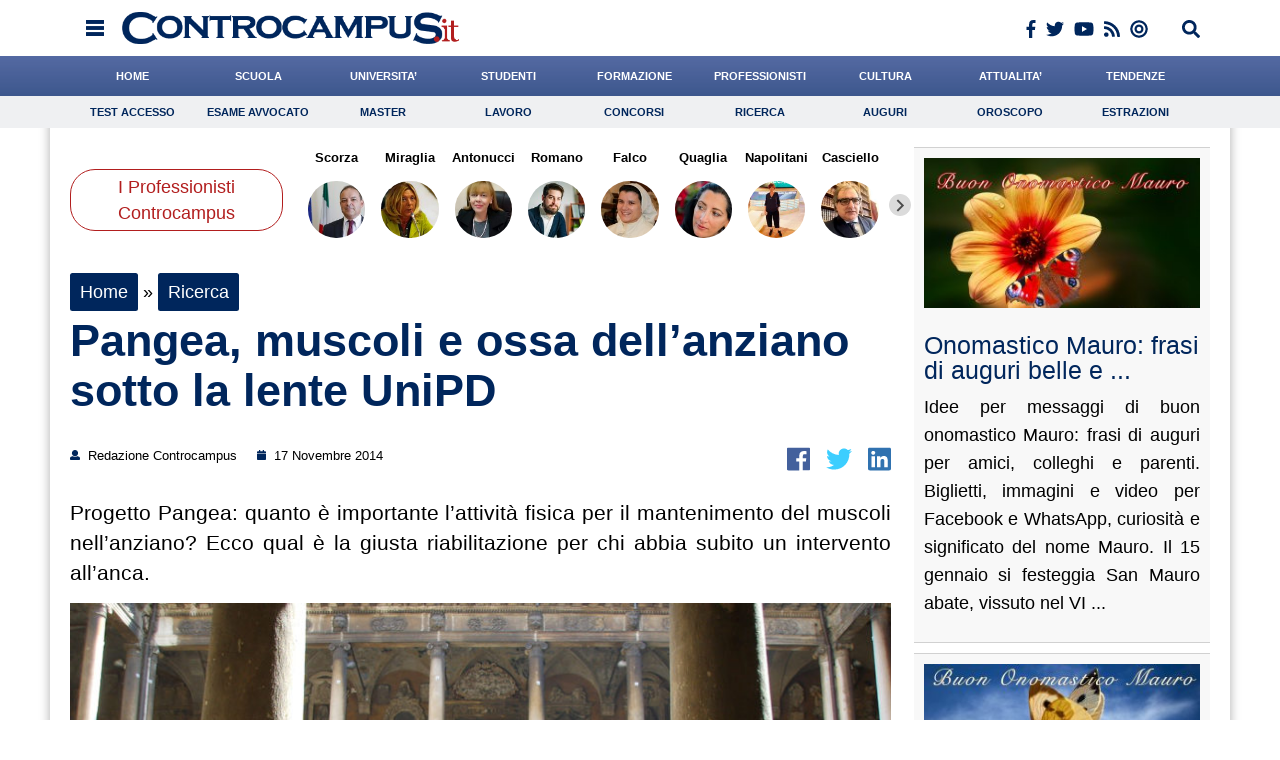

--- FILE ---
content_type: text/html; charset=UTF-8
request_url: https://www.controcampus.it/2014/11/pangea-muscoli-ossa-dellanziano-lente-delluniversita-padova/
body_size: 42857
content:
<!DOCTYPE html> 
<html lang='en' xml:lang='en' xmlns='http://www.w3.org/1999/xhtml'>
	<head>
		<script type="text/javascript">
		!function(){"use strict";function t(r){return(t="function"==typeof Symbol&&"symbol"==typeof Symbol.iterator?function(t){return typeof t}:function(t){return t&&"function"==typeof Symbol&&t.constructor===Symbol&&t!==Symbol.prototype?"symbol":typeof t})(r)}var r="undefined"!=typeof globalThis?globalThis:"undefined"!=typeof window?window:"undefined"!=typeof global?global:"undefined"!=typeof self?self:{};function e(t,r){return t(r={exports:{}},r.exports),r.exports}var n,o,i=function(t){return t&&t.Math==Math&&t},c=i("object"==typeof globalThis&&globalThis)||i("object"==typeof window&&window)||i("object"==typeof self&&self)||i("object"==typeof r&&r)||function(){return this}()||Function("return this")(),u=function(t){try{return!!t()}catch(t){return!0}},a=!u((function(){return 7!=Object.defineProperty({},1,{get:function(){return 7}})[1]})),f={}.propertyIsEnumerable,s=Object.getOwnPropertyDescriptor,l={f:s&&!f.call({1:2},1)?function(t){var r=s(this,t);return!!r&&r.enumerable}:f},p=function(t,r){return{enumerable:!(1&t),configurable:!(2&t),writable:!(4&t),value:r}},y={}.toString,v=function(t){return y.call(t).slice(8,-1)},g="".split,b=u((function(){return!Object("z").propertyIsEnumerable(0)}))?function(t){return"String"==v(t)?g.call(t,""):Object(t)}:Object,d=function(t){if(null==t)throw TypeError("Can't call method on "+t);return t},h=function(t){return b(d(t))},m=function(t){return"function"==typeof t},S=function(t){return"object"==typeof t?null!==t:m(t)},O=function(t){return m(t)?t:void 0},w=function(t,r){return arguments.length<2?O(c[t]):c[t]&&c[t][r]},j=w("navigator","userAgent")||"",T=c.process,P=c.Deno,L=T&&T.versions||P&&P.version,E=L&&L.v8;E?o=(n=E.split("."))[0]<4?1:n[0]+n[1]:j&&(!(n=j.match(/Edge\/(\d+)/))||n[1]>=74)&&(n=j.match(/Chrome\/(\d+)/))&&(o=n[1]);var _=o&&+o,A=!!Object.getOwnPropertySymbols&&!u((function(){var t=Symbol();return!String(t)||!(Object(t)instanceof Symbol)||!Symbol.sham&&_&&_<41})),I=A&&!Symbol.sham&&"symbol"==typeof Symbol.iterator,k=I?function(t){return"symbol"==typeof t}:function(t){var r=w("Symbol");return m(r)&&Object(t)instanceof r},x=function(t){if(m(t))return t;throw TypeError(function(t){try{return String(t)}catch(t){return"Object"}}(t)+" is not a function")},R=function(t,r){try{Object.defineProperty(c,t,{value:r,configurable:!0,writable:!0})}catch(e){c[t]=r}return r},C=c["__core-js_shared__"]||R("__core-js_shared__",{}),F=e((function(t){(t.exports=function(t,r){return C[t]||(C[t]=void 0!==r?r:{})})("versions",[]).push({version:"3.18.0",mode:"global",copyright:"© 2021 Denis Pushkarev (zloirock.ru)"})})),M=function(t){return Object(d(t))},N={}.hasOwnProperty,G=Object.hasOwn||function(t,r){return N.call(M(t),r)},D=0,V=Math.random(),z=function(t){return"Symbol("+String(void 0===t?"":t)+")_"+(++D+V).toString(36)},B=F("wks"),U=c.Symbol,W=I?U:U&&U.withoutSetter||z,H=function(t){return G(B,t)&&(A||"string"==typeof B[t])||(A&&G(U,t)?B[t]=U[t]:B[t]=W("Symbol."+t)),B[t]},J=H("toPrimitive"),X=function(t){var r=function(t,r){if(!S(t)||k(t))return t;var e,n,o=null==(e=t[J])?void 0:x(e);if(o){if(void 0===r&&(r="default"),n=o.call(t,r),!S(n)||k(n))return n;throw TypeError("Can't convert object to primitive value")}return void 0===r&&(r="number"),function(t,r){var e,n;if("string"===r&&m(e=t.toString)&&!S(n=e.call(t)))return n;if(m(e=t.valueOf)&&!S(n=e.call(t)))return n;if("string"!==r&&m(e=t.toString)&&!S(n=e.call(t)))return n;throw TypeError("Can't convert object to primitive value")}(t,r)}(t,"string");return k(r)?r:String(r)},$=c.document,Y=S($)&&S($.createElement),q=function(t){return Y?$.createElement(t):{}},K=!a&&!u((function(){return 7!=Object.defineProperty(q("div"),"a",{get:function(){return 7}}).a})),Q=Object.getOwnPropertyDescriptor,Z={f:a?Q:function(t,r){if(t=h(t),r=X(r),K)try{return Q(t,r)}catch(t){}if(G(t,r))return p(!l.f.call(t,r),t[r])}},tt=function(t){if(S(t))return t;throw TypeError(String(t)+" is not an object")},rt=Object.defineProperty,et={f:a?rt:function(t,r,e){if(tt(t),r=X(r),tt(e),K)try{return rt(t,r,e)}catch(t){}if("get"in e||"set"in e)throw TypeError("Accessors not supported");return"value"in e&&(t[r]=e.value),t}},nt=a?function(t,r,e){return et.f(t,r,p(1,e))}:function(t,r,e){return t[r]=e,t},ot=Function.toString;m(C.inspectSource)||(C.inspectSource=function(t){return ot.call(t)});var it,ct,ut,at=C.inspectSource,ft=c.WeakMap,st=m(ft)&&/native code/.test(at(ft)),lt=F("keys"),pt=function(t){return lt[t]||(lt[t]=z(t))},yt={},vt=c.WeakMap;if(st||C.state){var gt=C.state||(C.state=new vt),bt=gt.get,dt=gt.has,ht=gt.set;it=function(t,r){if(dt.call(gt,t))throw new TypeError("Object already initialized");return r.facade=t,ht.call(gt,t,r),r},ct=function(t){return bt.call(gt,t)||{}},ut=function(t){return dt.call(gt,t)}}else{var mt=pt("state");yt[mt]=!0,it=function(t,r){if(G(t,mt))throw new TypeError("Object already initialized");return r.facade=t,nt(t,mt,r),r},ct=function(t){return G(t,mt)?t[mt]:{}},ut=function(t){return G(t,mt)}}var St={set:it,get:ct,has:ut,enforce:function(t){return ut(t)?ct(t):it(t,{})},getterFor:function(t){return function(r){var e;if(!S(r)||(e=ct(r)).type!==t)throw TypeError("Incompatible receiver, "+t+" required");return e}}},Ot=Function.prototype,wt=a&&Object.getOwnPropertyDescriptor,jt=G(Ot,"name"),Tt={EXISTS:jt,PROPER:jt&&"something"===function(){}.name,CONFIGURABLE:jt&&(!a||a&&wt(Ot,"name").configurable)},Pt=e((function(t){var r=Tt.CONFIGURABLE,e=St.get,n=St.enforce,o=String(String).split("String");(t.exports=function(t,e,i,u){var a,f=!!u&&!!u.unsafe,s=!!u&&!!u.enumerable,l=!!u&&!!u.noTargetGet,p=u&&void 0!==u.name?u.name:e;m(i)&&("Symbol("===String(p).slice(0,7)&&(p="["+String(p).replace(/^Symbol\(([^)]*)\)/,"$1")+"]"),(!G(i,"name")||r&&i.name!==p)&&nt(i,"name",p),(a=n(i)).source||(a.source=o.join("string"==typeof p?p:""))),t!==c?(f?!l&&t[e]&&(s=!0):delete t[e],s?t[e]=i:nt(t,e,i)):s?t[e]=i:R(e,i)})(Function.prototype,"toString",(function(){return m(this)&&e(this).source||at(this)}))})),Lt=Math.ceil,Et=Math.floor,_t=function(t){return isNaN(t=+t)?0:(t>0?Et:Lt)(t)},At=Math.min,It=function(t){return t>0?At(_t(t),9007199254740991):0},kt=Math.max,xt=Math.min,Rt=function(t){return function(r,e,n){var o,i=h(r),c=It(i.length),u=function(t,r){var e=_t(t);return e<0?kt(e+r,0):xt(e,r)}(n,c);if(t&&e!=e){for(;c>u;)if((o=i[u++])!=o)return!0}else for(;c>u;u++)if((t||u in i)&&i[u]===e)return t||u||0;return!t&&-1}},Ct=(Rt(!0),Rt(!1)),Ft=function(t,r){var e,n=h(t),o=0,i=[];for(e in n)!G(yt,e)&&G(n,e)&&i.push(e);for(;r.length>o;)G(n,e=r[o++])&&(~Ct(i,e)||i.push(e));return i},Mt=["constructor","hasOwnProperty","isPrototypeOf","propertyIsEnumerable","toLocaleString","toString","valueOf"],Nt=Mt.concat("length","prototype"),Gt={f:Object.getOwnPropertyNames||function(t){return Ft(t,Nt)}},Dt={f:Object.getOwnPropertySymbols},Vt=w("Reflect","ownKeys")||function(t){var r=Gt.f(tt(t)),e=Dt.f;return e?r.concat(e(t)):r},zt=function(t,r){for(var e=Vt(r),n=et.f,o=Z.f,i=0;i<e.length;i++){var c=e[i];G(t,c)||n(t,c,o(r,c))}},Bt=/#|\.prototype\./,Ut=function(t,r){var e=Ht[Wt(t)];return e==Xt||e!=Jt&&(m(r)?u(r):!!r)},Wt=Ut.normalize=function(t){return String(t).replace(Bt,".").toLowerCase()},Ht=Ut.data={},Jt=Ut.NATIVE="N",Xt=Ut.POLYFILL="P",$t=Ut,Yt=Z.f,qt=function(t,r){var e,n,o,i,u,a=t.target,f=t.global,s=t.stat;if(e=f?c:s?c[a]||R(a,{}):(c[a]||{}).prototype)for(n in r){if(i=r[n],o=t.noTargetGet?(u=Yt(e,n))&&u.value:e[n],!$t(f?n:a+(s?".":"#")+n,t.forced)&&void 0!==o){if(typeof i==typeof o)continue;zt(i,o)}(t.sham||o&&o.sham)&&nt(i,"sham",!0),Pt(e,n,i,t)}},Kt=Array.isArray||function(t){return"Array"==v(t)},Qt={};Qt[H("toStringTag")]="z";var Zt,tr="[object z]"===String(Qt),rr=H("toStringTag"),er="Arguments"==v(function(){return arguments}()),nr=tr?v:function(t){var r,e,n;return void 0===t?"Undefined":null===t?"Null":"string"==typeof(e=function(t,r){try{return t[r]}catch(t){}}(r=Object(t),rr))?e:er?v(r):"Object"==(n=v(r))&&m(r.callee)?"Arguments":n},or=function(t){if("Symbol"===nr(t))throw TypeError("Cannot convert a Symbol value to a string");return String(t)},ir=Object.keys||function(t){return Ft(t,Mt)},cr=a?Object.defineProperties:function(t,r){tt(t);for(var e,n=ir(r),o=n.length,i=0;o>i;)et.f(t,e=n[i++],r[e]);return t},ur=w("document","documentElement"),ar=pt("IE_PROTO"),fr=function(){},sr=function(t){return"<script>"+t+"<\/script>"},lr=function(t){t.write(sr("")),t.close();var r=t.parentWindow.Object;return t=null,r},pr=function(){try{Zt=new ActiveXObject("htmlfile")}catch(t){}var t,r;pr="undefined"!=typeof document?document.domain&&Zt?lr(Zt):((r=q("iframe")).style.display="none",ur.appendChild(r),r.src=String("javascript:"),(t=r.contentWindow.document).open(),t.write(sr("document.F=Object")),t.close(),t.F):lr(Zt);for(var e=Mt.length;e--;)delete pr.prototype[Mt[e]];return pr()};yt[ar]=!0;var yr=Object.create||function(t,r){var e;return null!==t?(fr.prototype=tt(t),e=new fr,fr.prototype=null,e[ar]=t):e=pr(),void 0===r?e:cr(e,r)},vr=Gt.f,gr={}.toString,br="object"==typeof window&&window&&Object.getOwnPropertyNames?Object.getOwnPropertyNames(window):[],dr={f:function(t){return br&&"[object Window]"==gr.call(t)?function(t){try{return vr(t)}catch(t){return br.slice()}}(t):vr(h(t))}},hr={f:H},mr=c,Sr=et.f,Or=function(t){var r=mr.Symbol||(mr.Symbol={});G(r,t)||Sr(r,t,{value:hr.f(t)})},wr=et.f,jr=H("toStringTag"),Tr=function(t,r,e){t&&!G(t=e?t:t.prototype,jr)&&wr(t,jr,{configurable:!0,value:r})},Pr=[],Lr=w("Reflect","construct"),Er=/^\s*(?:class|function)\b/,_r=Er.exec,Ar=!Er.exec((function(){})),Ir=function(t){if(!m(t))return!1;try{return Lr(Object,Pr,t),!0}catch(t){return!1}},kr=!Lr||u((function(){var t;return Ir(Ir.call)||!Ir(Object)||!Ir((function(){t=!0}))||t}))?function(t){if(!m(t))return!1;switch(nr(t)){case"AsyncFunction":case"GeneratorFunction":case"AsyncGeneratorFunction":return!1}return Ar||!!_r.call(Er,at(t))}:Ir,xr=H("species"),Rr=function(t,r){return new(function(t){var r;return Kt(t)&&(r=t.constructor,(kr(r)&&(r===Array||Kt(r.prototype))||S(r)&&null===(r=r[xr]))&&(r=void 0)),void 0===r?Array:r}(t))(0===r?0:r)},Cr=[].push,Fr=function(t){var r=1==t,e=2==t,n=3==t,o=4==t,i=6==t,c=7==t,u=5==t||i;return function(a,f,s,l){for(var p,y,v=M(a),g=b(v),d=function(t,r,e){return x(t),void 0===r?t:function(e,n,o){return t.call(r,e,n,o)}}(f,s),h=It(g.length),m=0,S=l||Rr,O=r?S(a,h):e||c?S(a,0):void 0;h>m;m++)if((u||m in g)&&(y=d(p=g[m],m,v),t))if(r)O[m]=y;else if(y)switch(t){case 3:return!0;case 5:return p;case 6:return m;case 2:Cr.call(O,p)}else switch(t){case 4:return!1;case 7:Cr.call(O,p)}return i?-1:n||o?o:O}},Mr=[Fr(0),Fr(1),Fr(2),Fr(3),Fr(4),Fr(5),Fr(6),Fr(7)][0],Nr=pt("hidden"),Gr=H("toPrimitive"),Dr=St.set,Vr=St.getterFor("Symbol"),zr=Object.prototype,Br=c.Symbol,Ur=w("JSON","stringify"),Wr=Z.f,Hr=et.f,Jr=dr.f,Xr=l.f,$r=F("symbols"),Yr=F("op-symbols"),qr=F("string-to-symbol-registry"),Kr=F("symbol-to-string-registry"),Qr=F("wks"),Zr=c.QObject,te=!Zr||!Zr.prototype||!Zr.prototype.findChild,re=a&&u((function(){return 7!=yr(Hr({},"a",{get:function(){return Hr(this,"a",{value:7}).a}})).a}))?function(t,r,e){var n=Wr(zr,r);n&&delete zr[r],Hr(t,r,e),n&&t!==zr&&Hr(zr,r,n)}:Hr,ee=function(t,r){var e=$r[t]=yr(Br.prototype);return Dr(e,{type:"Symbol",tag:t,description:r}),a||(e.description=r),e},ne=function(t,r,e){t===zr&&ne(Yr,r,e),tt(t);var n=X(r);return tt(e),G($r,n)?(e.enumerable?(G(t,Nr)&&t[Nr][n]&&(t[Nr][n]=!1),e=yr(e,{enumerable:p(0,!1)})):(G(t,Nr)||Hr(t,Nr,p(1,{})),t[Nr][n]=!0),re(t,n,e)):Hr(t,n,e)},oe=function(t,r){tt(t);var e=h(r),n=ir(e).concat(ae(e));return Mr(n,(function(r){a&&!ie.call(e,r)||ne(t,r,e[r])})),t},ie=function(t){var r=X(t),e=Xr.call(this,r);return!(this===zr&&G($r,r)&&!G(Yr,r))&&(!(e||!G(this,r)||!G($r,r)||G(this,Nr)&&this[Nr][r])||e)},ce=function(t,r){var e=h(t),n=X(r);if(e!==zr||!G($r,n)||G(Yr,n)){var o=Wr(e,n);return!o||!G($r,n)||G(e,Nr)&&e[Nr][n]||(o.enumerable=!0),o}},ue=function(t){var r=Jr(h(t)),e=[];return Mr(r,(function(t){G($r,t)||G(yt,t)||e.push(t)})),e},ae=function(t){var r=t===zr,e=Jr(r?Yr:h(t)),n=[];return Mr(e,(function(t){!G($r,t)||r&&!G(zr,t)||n.push($r[t])})),n};if(A||(Pt((Br=function(){if(this instanceof Br)throw TypeError("Symbol is not a constructor");var t=arguments.length&&void 0!==arguments[0]?or(arguments[0]):void 0,r=z(t),e=function(t){this===zr&&e.call(Yr,t),G(this,Nr)&&G(this[Nr],r)&&(this[Nr][r]=!1),re(this,r,p(1,t))};return a&&te&&re(zr,r,{configurable:!0,set:e}),ee(r,t)}).prototype,"toString",(function(){return Vr(this).tag})),Pt(Br,"withoutSetter",(function(t){return ee(z(t),t)})),l.f=ie,et.f=ne,Z.f=ce,Gt.f=dr.f=ue,Dt.f=ae,hr.f=function(t){return ee(H(t),t)},a&&(Hr(Br.prototype,"description",{configurable:!0,get:function(){return Vr(this).description}}),Pt(zr,"propertyIsEnumerable",ie,{unsafe:!0}))),qt({global:!0,wrap:!0,forced:!A,sham:!A},{Symbol:Br}),Mr(ir(Qr),(function(t){Or(t)})),qt({target:"Symbol",stat:!0,forced:!A},{for:function(t){var r=or(t);if(G(qr,r))return qr[r];var e=Br(r);return qr[r]=e,Kr[e]=r,e},keyFor:function(t){if(!k(t))throw TypeError(t+" is not a symbol");if(G(Kr,t))return Kr[t]},useSetter:function(){te=!0},useSimple:function(){te=!1}}),qt({target:"Object",stat:!0,forced:!A,sham:!a},{create:function(t,r){return void 0===r?yr(t):oe(yr(t),r)},defineProperty:ne,defineProperties:oe,getOwnPropertyDescriptor:ce}),qt({target:"Object",stat:!0,forced:!A},{getOwnPropertyNames:ue,getOwnPropertySymbols:ae}),qt({target:"Object",stat:!0,forced:u((function(){Dt.f(1)}))},{getOwnPropertySymbols:function(t){return Dt.f(M(t))}}),Ur){var fe=!A||u((function(){var t=Br();return"[null]"!=Ur([t])||"{}"!=Ur({a:t})||"{}"!=Ur(Object(t))}));qt({target:"JSON",stat:!0,forced:fe},{stringify:function(t,r,e){for(var n,o=[t],i=1;arguments.length>i;)o.push(arguments[i++]);if(n=r,(S(r)||void 0!==t)&&!k(t))return Kt(r)||(r=function(t,r){if(m(n)&&(r=n.call(this,t,r)),!k(r))return r}),o[1]=r,Ur.apply(null,o)}})}if(!Br.prototype[Gr]){var se=Br.prototype.valueOf;Pt(Br.prototype,Gr,(function(){return se.apply(this,arguments)}))}Tr(Br,"Symbol"),yt[Nr]=!0;var le=et.f,pe=c.Symbol;if(a&&m(pe)&&(!("description"in pe.prototype)||void 0!==pe().description)){var ye={},ve=function(){var t=arguments.length<1||void 0===arguments[0]?void 0:String(arguments[0]),r=this instanceof ve?new pe(t):void 0===t?pe():pe(t);return""===t&&(ye[r]=!0),r};zt(ve,pe);var ge=ve.prototype=pe.prototype;ge.constructor=ve;var be=ge.toString,de="Symbol(test)"==String(pe("test")),he=/^Symbol\((.*)\)[^)]+$/;le(ge,"description",{configurable:!0,get:function(){var t=S(this)?this.valueOf():this,r=be.call(t);if(G(ye,t))return"";var e=de?r.slice(7,-1):r.replace(he,"$1");return""===e?void 0:e}}),qt({global:!0,forced:!0},{Symbol:ve})}var me=tr?{}.toString:function(){return"[object "+nr(this)+"]"};tr||Pt(Object.prototype,"toString",me,{unsafe:!0}),Or("iterator");var Se=H("unscopables"),Oe=Array.prototype;null==Oe[Se]&&et.f(Oe,Se,{configurable:!0,value:yr(null)});var we,je,Te,Pe=function(t){Oe[Se][t]=!0},Le=!u((function(){function t(){}return t.prototype.constructor=null,Object.getPrototypeOf(new t)!==t.prototype})),Ee=pt("IE_PROTO"),_e=Object.prototype,Ae=Le?Object.getPrototypeOf:function(t){var r=M(t);if(G(r,Ee))return r[Ee];var e=r.constructor;return m(e)&&r instanceof e?e.prototype:r instanceof Object?_e:null},Ie=H("iterator"),ke=!1;[].keys&&("next"in(Te=[].keys())?(je=Ae(Ae(Te)))!==Object.prototype&&(we=je):ke=!0),(null==we||u((function(){var t={};return we[Ie].call(t)!==t})))&&(we={}),m(we[Ie])||Pt(we,Ie,(function(){return this}));var xe={IteratorPrototype:we,BUGGY_SAFARI_ITERATORS:ke},Re=xe.IteratorPrototype,Ce=Object.setPrototypeOf||("__proto__"in{}?function(){var t,r=!1,e={};try{(t=Object.getOwnPropertyDescriptor(Object.prototype,"__proto__").set).call(e,[]),r=e instanceof Array}catch(t){}return function(e,n){return tt(e),function(t){if("object"==typeof t||m(t))return t;throw TypeError("Can't set "+String(t)+" as a prototype")}(n),r?t.call(e,n):e.__proto__=n,e}}():void 0),Fe=Tt.PROPER,Me=Tt.CONFIGURABLE,Ne=xe.IteratorPrototype,Ge=xe.BUGGY_SAFARI_ITERATORS,De=H("iterator"),Ve=function(){return this},ze=function(t,r,e,n,o,i,c){!function(t,r,e){var n=r+" Iterator";t.prototype=yr(Re,{next:p(1,e)}),Tr(t,n,!1)}(e,r,n);var u,a,f,s=function(t){if(t===o&&b)return b;if(!Ge&&t in v)return v[t];switch(t){case"keys":case"values":case"entries":return function(){return new e(this,t)}}return function(){return new e(this)}},l=r+" Iterator",y=!1,v=t.prototype,g=v[De]||v["@@iterator"]||o&&v[o],b=!Ge&&g||s(o),d="Array"==r&&v.entries||g;if(d&&(u=Ae(d.call(new t)))!==Object.prototype&&u.next&&(Ae(u)!==Ne&&(Ce?Ce(u,Ne):m(u[De])||Pt(u,De,Ve)),Tr(u,l,!0)),Fe&&"values"==o&&g&&"values"!==g.name&&(Me?nt(v,"name","values"):(y=!0,b=function(){return g.call(this)})),o)if(a={values:s("values"),keys:i?b:s("keys"),entries:s("entries")},c)for(f in a)(Ge||y||!(f in v))&&Pt(v,f,a[f]);else qt({target:r,proto:!0,forced:Ge||y},a);return v[De]!==b&&Pt(v,De,b,{name:o}),a},Be=St.set,Ue=St.getterFor("Array Iterator"),We=ze(Array,"Array",(function(t,r){Be(this,{type:"Array Iterator",target:h(t),index:0,kind:r})}),(function(){var t=Ue(this),r=t.target,e=t.kind,n=t.index++;return!r||n>=r.length?(t.target=void 0,{value:void 0,done:!0}):"keys"==e?{value:n,done:!1}:"values"==e?{value:r[n],done:!1}:{value:[n,r[n]],done:!1}}),"values");Pe("keys"),Pe("values"),Pe("entries");var He=function(t){return function(r,e){var n,o,i=or(d(r)),c=_t(e),u=i.length;return c<0||c>=u?t?"":void 0:(n=i.charCodeAt(c))<55296||n>56319||c+1===u||(o=i.charCodeAt(c+1))<56320||o>57343?t?i.charAt(c):n:t?i.slice(c,c+2):o-56320+(n-55296<<10)+65536}},Je=(He(!1),He(!0)),Xe=St.set,$e=St.getterFor("String Iterator");ze(String,"String",(function(t){Xe(this,{type:"String Iterator",string:or(t),index:0})}),(function(){var t,r=$e(this),e=r.string,n=r.index;return n>=e.length?{value:void 0,done:!0}:(t=Je(e,n),r.index+=t.length,{value:t,done:!1})}));var Ye={CSSRuleList:0,CSSStyleDeclaration:0,CSSValueList:0,ClientRectList:0,DOMRectList:0,DOMStringList:0,DOMTokenList:1,DataTransferItemList:0,FileList:0,HTMLAllCollection:0,HTMLCollection:0,HTMLFormElement:0,HTMLSelectElement:0,MediaList:0,MimeTypeArray:0,NamedNodeMap:0,NodeList:1,PaintRequestList:0,Plugin:0,PluginArray:0,SVGLengthList:0,SVGNumberList:0,SVGPathSegList:0,SVGPointList:0,SVGStringList:0,SVGTransformList:0,SourceBufferList:0,StyleSheetList:0,TextTrackCueList:0,TextTrackList:0,TouchList:0},qe=q("span").classList,Ke=qe&&qe.constructor&&qe.constructor.prototype,Qe=Ke===Object.prototype?void 0:Ke,Ze=H("iterator"),tn=H("toStringTag"),rn=We.values,en=function(t,r){if(t){if(t[Ze]!==rn)try{nt(t,Ze,rn)}catch(r){t[Ze]=rn}if(t[tn]||nt(t,tn,r),Ye[r])for(var e in We)if(t[e]!==We[e])try{nt(t,e,We[e])}catch(r){t[e]=We[e]}}};for(var nn in Ye)en(c[nn]&&c[nn].prototype,nn);en(Qe,"DOMTokenList");var on=Tt.EXISTS,cn=et.f,un=Function.prototype,an=un.toString,fn=/^\s*function ([^ (]*)/;a&&!on&&cn(un,"name",{configurable:!0,get:function(){try{return an.call(this).match(fn)[1]}catch(t){return""}}});var sn="\t\n\v\f\r                　\u2028\u2029\ufeff",ln="["+sn+"]",pn=RegExp("^"+ln+ln+"*"),yn=RegExp(ln+ln+"*$"),vn=function(t){return function(r){var e=or(d(r));return 1&t&&(e=e.replace(pn,"")),2&t&&(e=e.replace(yn,"")),e}},gn=(vn(1),vn(2),vn(3)),bn=c.parseInt,dn=c.Symbol,hn=dn&&dn.iterator,mn=/^[+-]?0[Xx]/,Sn=8!==bn(sn+"08")||22!==bn(sn+"0x16")||hn&&!u((function(){bn(Object(hn))}))?function(t,r){var e=gn(or(t));return bn(e,r>>>0||(mn.test(e)?16:10))}:bn;qt({global:!0,forced:parseInt!=Sn},{parseInt:Sn}),e((function(r){function e(r){return(e="function"==typeof Symbol&&"symbol"==t(Symbol.iterator)?function(r){return t(r)}:function(r){return r&&"function"==typeof Symbol&&r.constructor===Symbol&&r!==Symbol.prototype?"symbol":t(r)})(r)}r.exports=function(){for(var t,r,n="__tcfapiLocator",o=[],i=window,c=i;c;){try{if(c.frames[n]){t=c;break}}catch(t){}if(c===i.top)break;c=i.parent}t||(function t(){var r=i.document,e=!!i.frames[n];if(!e)if(r.body){var o=r.createElement("iframe");o.style.cssText="display:none",o.name=n,r.body.appendChild(o)}else setTimeout(t,5);return!e}(),i.__tcfapi=function(){for(var t=arguments.length,e=new Array(t),n=0;n<t;n++)e[n]=arguments[n];if(!e.length)return o;"setGdprApplies"===e[0]?e.length>3&&2===parseInt(e[1],10)&&"boolean"==typeof e[3]&&(r=e[3],"function"==typeof e[2]&&e[2]("set",!0)):"ping"===e[0]?"function"==typeof e[2]&&e[2]({gdprApplies:r,cmpLoaded:!1,cmpStatus:"stub"}):o.push(e)},i.addEventListener("message",(function(t){var r="string"==typeof t.data,n={};if(r)try{n=JSON.parse(t.data)}catch(t){}else n=t.data;var o="object"===e(n)?n.__tcfapiCall:null;o&&window.__tcfapi(o.command,o.version,(function(e,n){var i={__tcfapiReturn:{returnValue:e,success:n,callId:o.callId}};t&&t.source&&t.source.postMessage&&t.source.postMessage(r?JSON.stringify(i):i,"*")}),o.parameter)}),!1))}}))()}();
		</script>	
		<script async type="text/javascript" src="//clickiocmp.com/t/consent_198843.js"></script>

		<style>
		.cl_flex_left:before {
				content: '';
				background: url('[data-uri]');
				display: block;
				height: 29px;
				background-size: auto 100%;
				background-position: left center;
				background-repeat: no-repeat;
			}		
		</style>
		
		<meta name="format-detection" content="telephone=no">
			
		<link rel="shortcut icon" href="https://www.controcampus.it/wp-content/themes/controcampus-2020/favicon.ico" type="image/x-icon" />
		<meta name="viewport" content="initial-scale=1, maximum-scale=1, width=device-width, user-scalable=no" />
		<meta charset="UTF-8">
		<link rel="stylesheet" href="https://www.controcampus.it/wp-content/themes/controcampus-2020/editor-style.css" type="text/css" media="all" />
		<link rel="stylesheet" href="https://www.controcampus.it/wp-content/themes/controcampus-2020/header.css" type="text/css" media="all" />
		<link rel="stylesheet" href="https://www.controcampus.it/wp-content/themes/controcampus-2020/style.css" type="text/css" media="all" />
		<link rel="stylesheet" href="https://www.controcampus.it/wp-content/themes/controcampus-2020/print.css" type="text/css" media="print" />
			
				<link type='text/css' href='https://www.controcampus.it/wp-content/themes/controcampus-2020/css/basic.css' rel='stylesheet' media='screen' />
		<link rel="stylesheet" href="https://www.controcampus.it/wp-content/themes/controcampus-2020/css/lightbox.css">
		<!--[if lt IE 9]>
		<link rel="stylesheet" type="text/css" media="all" href="https://www.controcampus.it/wp-content/themes/controcampus-2020/style-ie.css"/>
		<![endif]-->
		<!--[if lte IE 8]>
		<script src="//html5shiv.googlecode.com/svn/trunk/html5.js"></script>
		<![endif]-->
		<meta name='robots' content='index, follow, max-image-preview:large, max-snippet:-1, max-video-preview:-1' />
	<style>img:is([sizes="auto" i], [sizes^="auto," i]) { contain-intrinsic-size: 3000px 1500px }</style>
	
	<!-- This site is optimized with the Yoast SEO plugin v26.6 - https://yoast.com/wordpress/plugins/seo/ -->
	<title>Pangea, muscoli e ossa dell’anziano sotto la lente UniPD</title>
	<meta name="description" content="Progetto Pangea: quanto è importante l’attività fisica per il mantenimento del muscoli nell’anziano? Ecco qual è la giusta riabilitazione" />
	<link rel="canonical" href="https://www.controcampus.it/2014/11/pangea-muscoli-ossa-dellanziano-lente-delluniversita-padova/" />
	<meta property="og:locale" content="it_IT" />
	<meta property="og:type" content="article" />
	<meta property="og:title" content="Pangea, muscoli e ossa dell’anziano sotto la lente UniPD" />
	<meta property="og:description" content="Progetto Pangea: quanto è importante l’attività fisica per il mantenimento del muscoli nell’anziano? Ecco qual è la giusta riabilitazione" />
	<meta property="og:url" content="https://www.controcampus.it/2014/11/pangea-muscoli-ossa-dellanziano-lente-delluniversita-padova/" />
	<meta property="og:site_name" content="Controcampus" />
	<meta property="article:publisher" content="https://www.facebook.com/Controcampus.it" />
	<meta property="article:author" content="https://www.facebook.com/Controcampus.it" />
	<meta property="article:published_time" content="2014-11-17T17:13:05+00:00" />
	<meta property="article:modified_time" content="2023-04-05T19:19:34+00:00" />
	<meta property="og:image" content="https://www.controcampus.it/wp-content/uploads/2013/10/Universita-di-Padova-UniPD.jpg" />
	<meta property="og:image:width" content="1200" />
	<meta property="og:image:height" content="720" />
	<meta property="og:image:type" content="image/jpeg" />
	<meta name="author" content="Redazione Controcampus" />
	<meta name="twitter:card" content="summary_large_image" />
	<meta name="twitter:creator" content="@controcampusadgmail.com" />
	<meta name="twitter:site" content="@controcampus" />
	<meta name="twitter:label1" content="Scritto da" />
	<meta name="twitter:data1" content="Redazione Controcampus" />
	<meta name="twitter:label2" content="Tempo di lettura stimato" />
	<meta name="twitter:data2" content="2 minuti" />
	<script type="application/ld+json" class="yoast-schema-graph">{"@context":"https://schema.org","@graph":[{"@type":"Article","@id":"https://www.controcampus.it/2014/11/pangea-muscoli-ossa-dellanziano-lente-delluniversita-padova/#article","isPartOf":{"@id":"https://www.controcampus.it/2014/11/pangea-muscoli-ossa-dellanziano-lente-delluniversita-padova/"},"author":{"name":"Redazione Controcampus","@id":"https://www.controcampus.it/#/schema/person/09d1b80cff7032634bbe37a65e77590e"},"headline":"Pangea, muscoli e ossa dell’anziano sotto la lente UniPD","datePublished":"2014-11-17T17:13:05+00:00","dateModified":"2023-04-05T19:19:34+00:00","mainEntityOfPage":{"@id":"https://www.controcampus.it/2014/11/pangea-muscoli-ossa-dellanziano-lente-delluniversita-padova/"},"wordCount":324,"commentCount":0,"publisher":{"@id":"https://www.controcampus.it/#organization"},"image":{"@id":"https://www.controcampus.it/2014/11/pangea-muscoli-ossa-dellanziano-lente-delluniversita-padova/#primaryimage"},"thumbnailUrl":"https://www.controcampus.it/wp-content/uploads/2013/10/Universita-di-Padova-UniPD.jpg","keywords":["pangea","università degli studi di padova"],"articleSection":["Ricerca"],"inLanguage":"it-IT","potentialAction":[{"@type":"CommentAction","name":"Comment","target":["https://www.controcampus.it/2014/11/pangea-muscoli-ossa-dellanziano-lente-delluniversita-padova/#respond"]}]},{"@type":"WebPage","@id":"https://www.controcampus.it/2014/11/pangea-muscoli-ossa-dellanziano-lente-delluniversita-padova/","url":"https://www.controcampus.it/2014/11/pangea-muscoli-ossa-dellanziano-lente-delluniversita-padova/","name":"Pangea, muscoli e ossa dell’anziano sotto la lente UniPD","isPartOf":{"@id":"https://www.controcampus.it/#website"},"primaryImageOfPage":{"@id":"https://www.controcampus.it/2014/11/pangea-muscoli-ossa-dellanziano-lente-delluniversita-padova/#primaryimage"},"image":{"@id":"https://www.controcampus.it/2014/11/pangea-muscoli-ossa-dellanziano-lente-delluniversita-padova/#primaryimage"},"thumbnailUrl":"https://www.controcampus.it/wp-content/uploads/2013/10/Universita-di-Padova-UniPD.jpg","datePublished":"2014-11-17T17:13:05+00:00","dateModified":"2023-04-05T19:19:34+00:00","description":"Progetto Pangea: quanto è importante l’attività fisica per il mantenimento del muscoli nell’anziano? Ecco qual è la giusta riabilitazione","breadcrumb":{"@id":"https://www.controcampus.it/2014/11/pangea-muscoli-ossa-dellanziano-lente-delluniversita-padova/#breadcrumb"},"inLanguage":"it-IT","potentialAction":[{"@type":"ReadAction","target":["https://www.controcampus.it/2014/11/pangea-muscoli-ossa-dellanziano-lente-delluniversita-padova/"]}]},{"@type":"ImageObject","inLanguage":"it-IT","@id":"https://www.controcampus.it/2014/11/pangea-muscoli-ossa-dellanziano-lente-delluniversita-padova/#primaryimage","url":"https://www.controcampus.it/wp-content/uploads/2013/10/Universita-di-Padova-UniPD.jpg","contentUrl":"https://www.controcampus.it/wp-content/uploads/2013/10/Universita-di-Padova-UniPD.jpg","width":1200,"height":720,"caption":"Progetto Pangea UniPD"},{"@type":"BreadcrumbList","@id":"https://www.controcampus.it/2014/11/pangea-muscoli-ossa-dellanziano-lente-delluniversita-padova/#breadcrumb","itemListElement":[{"@type":"ListItem","position":1,"name":"Home","item":"https://www.controcampus.it/"},{"@type":"ListItem","position":2,"name":"Ricerca","item":"https://www.controcampus.it/ricerca/"},{"@type":"ListItem","position":3,"name":"Pangea, muscoli e ossa dell’anziano sotto la lente UniPD"}]},{"@type":"WebSite","@id":"https://www.controcampus.it/#website","url":"https://www.controcampus.it/","name":"Controcampus","description":"scuola università ricerca formazione lavoro","publisher":{"@id":"https://www.controcampus.it/#organization"},"potentialAction":[{"@type":"SearchAction","target":{"@type":"EntryPoint","urlTemplate":"https://www.controcampus.it/?s={search_term_string}"},"query-input":{"@type":"PropertyValueSpecification","valueRequired":true,"valueName":"search_term_string"}}],"inLanguage":"it-IT"},{"@type":"Organization","@id":"https://www.controcampus.it/#organization","name":"Controcampus","url":"https://www.controcampus.it/","logo":{"@type":"ImageObject","inLanguage":"it-IT","@id":"https://www.controcampus.it/#/schema/logo/image/","url":"https://www.controcampus.it/wp-content/uploads/2021/03/CONTROCAMPUS.jpg","contentUrl":"https://www.controcampus.it/wp-content/uploads/2021/03/CONTROCAMPUS.jpg","width":1772,"height":375,"caption":"Controcampus"},"image":{"@id":"https://www.controcampus.it/#/schema/logo/image/"},"sameAs":["https://www.facebook.com/Controcampus.it","https://x.com/controcampus","https://www.youtube.com/user/controcampusad"]},{"@type":"Person","@id":"https://www.controcampus.it/#/schema/person/09d1b80cff7032634bbe37a65e77590e","name":"Redazione Controcampus","image":{"@type":"ImageObject","inLanguage":"it-IT","@id":"https://www.controcampus.it/#/schema/person/image/","url":"https://secure.gravatar.com/avatar/30acd96d914903eb16f1be708f1128aad6b6c4319cdd83b1b660101ee77136f7?s=96&d=mm&r=g","contentUrl":"https://secure.gravatar.com/avatar/30acd96d914903eb16f1be708f1128aad6b6c4319cdd83b1b660101ee77136f7?s=96&d=mm&r=g","caption":"Redazione Controcampus"},"description":"Controcampus è Il magazine più letto dai giovani su: Scuola, Università, Ricerca, Formazione, Lavoro. Controcampus nasce nell’ottobre 2001 con la missione di affiancare con la notizia e l’informazione, il mondo dell’istruzione e dell’università. Il suo cuore pulsante sono i giovani, menti libere e non compromesse da nessun interesse di parte. Il progetto è ambizioso e Controcampus cresce e si evolve arricchendo il proprio staff con nuovi giovani vogliosi di essere protagonisti in un’avventura editoriale. Aumentano e si perfezionano le competenze e le professionalità di ognuno. Questo porta Controcampus, ad essere una delle voci più autorevoli nel mondo accademico. Il suo successo si riconosce da subito, principalmente in due fattori; i suoi ideatori, giovani e brillanti menti, capaci di percepire i bisogni dell’utenza, il riuscire ad essere dentro le notizie, di cogliere i fatti in diretta e con obiettività, di trasmetterli in tempo reale in modo sempre più semplice e capillare, grazie anche ai numerosi collaboratori in tutta Italia che si avvicinano al progetto. Nascono nuove redazioni all’interno dei diversi atenei italiani, dei soggetti sensibili al bisogno dell’utente finale, di chi vive l’università, un’esplosione di dinamismo e professionalità capace di diventare spunto di discussioni nell’università non solo tra gli studenti, ma anche tra dottorandi, docenti e personale amministrativo. Controcampus ha voglia di emergere. Abbattere le barriere che il cartaceo può creare. Si aprono cosi le frontiere per un nuovo e più ambizioso progetto, per nuovi investimenti che possano demolire le barriere che un giornale cartaceo può avere. Nasce Controcampus.it, primo portale di informazione universitaria e il trend degli accessi è in costante crescita, sia in assoluto che rispetto alla concorrenza (fonti Google Analytics). I numeri sono importanti e Controcampus si conquista spazi importanti su importanti organi d’informazione: dal Corriere ad altri mass media nazionale e locali, dalla Crui alla quasi totalità degli uffici stampa universitari, con i quali si crea un ottimo rapporto di partnership. Certo le difficoltà sono state sempre in agguato ma hanno generato all’interno della redazione la consapevolezza che esse non sono altro che delle opportunità da cogliere al volo per radicare il progetto Controcampus nel mondo dell’istruzione globale, non più solo università. Controcampus ha un proprio obiettivo: confermarsi come la principale fonte di informazione universitaria, diventando giorno dopo giorno, notizia dopo notizia un punto di riferimento per i giovani universitari, per i dottorandi, per i ricercatori, per i docenti che costituiscono il target di riferimento del portale. Controcampus diventa sempre più grande restando come sempre gratuito, l’università gratis. L’università a portata di click è cosi che ci piace chiamarla. Un nuovo portale, un nuovo spazio per chiunque e a prescindere dalla propria apparenza e provenienza. Sempre più verso una gestione imprenditoriale e professionale del progetto editoriale, alla ricerca di un business libero ed indipendente che possa diventare un’opportunità di lavoro per quei giovani che oggi contribuiscono e partecipano all’attività del primo portale di informazione universitaria. Sempre più verso il soddisfacimento dei bisogni dei nostri lettori che contribuiscono con i loro feedback a rendere Controcampus un progetto sempre più attento alle esigenze di chi ogni giorno e per vari motivi vive il mondo universitario. La Storia Controcampus è un periodico d’informazione universitaria, tra i primi per diffusione. Ha la sua sede principale a Salerno e molte altri sedi presso i principali atenei italiani. Una rivista con la denominazione Controcampus, fondata dal ventitreenne Mario Di Stasi nel 2001, fu pubblicata per la prima volta nel Ottobre 2001 con un numero 0. Il giornale nei primi anni di attività non riuscì a mantenere una costanza di pubblicazione. Nel 2002, raggiunta una minima possibilità economica, venne registrato al Tribunale di Salerno. Nel Settembre del 2004 ne seguì la registrazione ed integrazione della testata www.controcampus.it. Dalle origini al 2004 Controcampus nacque nel Settembre del 2001 quando Mario Di Stasi, allora studente della facoltà di giurisprudenza presso l’Università degli Studi di Salerno, decise di fondare una rivista che offrisse la possibilità a tutti coloro che vivevano il campus campano di poter raccontare la loro vita universitaria, e ad altrettanta popolazione universitaria di conoscere notizie che li riguardassero. Il primo numero venne diffuso all’interno della sola Università di Salerno, nei corridoi, nelle aule e nei dipartimenti. Per il lancio vennero scelti i tre giorni nei quali si tenevano le elezioni universitarie per il rinnovo degli organi di rappresentanza studentesca. In quei giorni il fermento e la partecipazione alla vita universitaria era enorme, e l’idea fu proprio quella di arrivare ad un numero elevatissimo di persone. Controcampus riuscì a terminare le copie date in stampa nel giro di pochissime ore. Era un mensile. La foliazione era di 6 pagine, in due colori, stampate in 5.000 copie e ristampa di altre 5.000 copie (primo numero). Come sede del giornale fu scelto un luogo strategico, un posto che potesse essere d’aiuto a cercare fonti quanto più attendibili e giovani interessati alla scrittura ed all’ informazione universitaria. La prima redazione aveva sede presso il corridoio della facoltà di giurisprudenza, in un locale adibito in precedenza a magazzino ed allora in disuso. La redazione era quindi raccolta in un unico ambiente ed era composta da un gruppo di ragazzi, di studenti (oltre al direttore) interessati all’idea di avere uno spazio e la possibilità di informare ed essere informati. Le principali figure erano, oltre a Mario Di Stasi: Giovanni Acconciagioco, studente della facoltà di scienze della comunicazione Mario Ferrazzano, studente della facoltà di Lettere e Filosofia Il giornale veniva fatto stampare da una tipografia esterna nei pressi della stessa università di Salerno. Nei giorni successivi alla prima distribuzione, molte furono le persone che si avvicinarono al nuovo progetto universitario, chi per cercarne una copia, chi per poter partecipare attivamente. Stava per nascere un nuovo fenomeno mai conosciuto prima, Controcampus, “il periodico d’informazione universitaria”. “L’università gratis, quello che si può dire e quello che altrimenti non si sarebbe detto”, erano questi i primi slogan con cui si presentava il periodico, quasi a farne intendere e precisare la sua intenzione di università libera e senza privilegi, informazione a 360° senza censure. Il giornale, nei primi numeri, era composto da una copertina che raccoglieva le immagini (foto) più rappresentative del mese, un sommario e, a seguire, Campus Voci, la pagina del direttore. La quarta pagina ospitava l’intervista al corpo docente e o amministrativo (il primo numero aveva l’intervista al rettore uscente G. Donsi e al rettore in carica R. Pasquino). Nelle pagine successive era possibile leggere la cronaca universitaria. A seguire uno spazio dedicato all’arte (poesia e fumettistica). I caratteri erano stampati in corpo 10. Nel Marzo del 2002 avvenne un primo essenziale cambiamento: venne creato un vero e proprio staff di lavoro, il direttore si affianca a nuove figure: un caporedattore (Donatella Masiello) una segreteria di redazione (Enrico Stolfi), redattori fissi (Antonella Pacella, Mario Bove). Il periodico cambia l’impaginato e acquista il suo colore editoriale che lo accompagnerà per tutto il percorso: il blu. Viene creata una nuova testata che vede la dicitura Controcampus per esteso e per riflesso (specchiato), a voler significare che l’informazione che appare è quella che si riflette, quello che, se non fatto sapere da Controcampus, mai si sarebbe saputo (effetto specchiato della testata). La rivista viene stampa in una tipografia diversa dalla precedente, la redazione non aveva una tipografia propria, ma veniva impaginata (un nuovo e più accattivante impaginato) da grafici interni alla redazione. Aumentarono le pagine (24 pagine poi 28 poi 32) e alcune di queste per la prima volta vengono dedicate alla pubblicità. Viene aperta una nuova sede, questa volta di due stanze. Nel Maggio 2002 la tiratura cominciò a salire, fu l’anno in cui Mario Di Stasi ed il suo staff decisero di portare il giornale in edicola ad un prezzo simbolico di € 0,50. Il periodico era cosi diventato la voce ufficiale del campus salernitano, i temi erano sempre più scottanti e di attualità. Numero dopo numero l’obbiettivo era diventato non più e soltanto quello di informare della cronaca universitaria, ma anche quello di rompere tabù. Nel puntuale editoriale del direttore si poteva ascoltare la denuncia, la critica, la voce di migliaia di giovani, in un periodo storico che cominciava a portare allo scoperto i risultati di una cattiva gestione politica e amministrativa del Paese e mostrava i primi segni di una poi calzante crisi economica, sociale ed ideologica, dove i giovani venivano sempre più messi da parte. Disabilità, corruzione, baronato, droga, sessualità: sono questi alcuni dei temi che il periodico affronta. Nel 2003 il comune di Salerno viene colto da un improvviso “terremoto” politico a causa della questione sul registro delle unioni civili, “terremoto” che addirittura provoca le dimissioni dell’assessore Piero Cardalesi, favorevole ad una battaglia di civiltà (cit. corriere). Nello stesso periodo Controcampus manda in stampa, all’insaputa dell’accaduto, un numero con all’interno un’ inchiesta sulla omosessualità intitolata “dirselo senza paura” che vede in copertina due ragazze lesbiche. Il fatto giunge subito all’attenzione del caporedattore G. Boyano del corriere del mezzogiorno. È cosi che Controcampus entra nell’attenzione dei media, prima locali e poi nazionali. Nel 2003 Mario Di Stasi avverte nell’aria segnali di cambiamento sia della società che rispetto al periodico Controcampus. Pensa allora di investire ulteriormente sul progetto, in redazione erano presenti nuove figure: Ernesto Natella, Laura Muro, Emilio C. Bertelli, Antonio Palmieri. Il periodico aumenta le pagine, (44 pagine e poi 60 pagine), è stampato interamente a colori, la testata è disegnata più piccola e posizionata al lato sinistro della prima pagina. La redazione si trasferisce in una nuova sede, presso la palazzina E.di.su del campus di Salerno, questa volta per concessione dell’allora presidente dell’E.di.su, la Professoressa Caterina Miraglia che crede in Controcampus. Nello stesso anno Controcampus per la prima volta entra nel mondo del Web e a farne da padrino è Antonio Palmieri, allora studente della facoltà di Economia, giovane brillante negli studi e nelle sue capacità web. Crea un portale su piattaforma CMS realizzato in asp. È la nascita di www.controcampus.it e l’inizio di un percorso più grande. Controcampus è conosciuto in tutti gli atenei italiani, grazie al rapporto e collaborazione che si instaura con gli uffici stampa di ogni ateneo, grazie alla distribuzione del cartaceo ed alla nuova iniziativa manageriale di aprire sedi - redazioni in tutta Italia. Nel 2004 Mario Di Stasi, Antonio Palmieri, Emilio C. Bertelli e altri redattori del periodico controcampus vengono eletti rappresentanti di facoltà. Questo non permette di sporcare l’indirizzo e linea editoriale di Controcampus, che resta libera da condizionamenti di partito, ma offre la possibilità di poter accedere a finanziamenti provenienti dalla stessa Università degli Studi di Salerno che, insieme alla pubblicità, permettono di aumentare gli investimenti del gruppo editoriale. Ciò nonostante Controcampus rispetto alla concorrenza doveva contare solamente sulle proprie forze. La forza del giornale stava nella fiducia che i lettori avevano ormai riposto nel periodico. I redattori di Controcampus diventarono 15, le redazioni nelle varie università italiane aumentavano. Tutto questo faceva si che il periodico si consolidasse, diventando punto di riferimento informativo non soltanto più dei soli studenti ma anche di docenti, personale e politici, interessati a conoscere l’informazione universitaria. Gli stessi organi dell’istruzione quali Miur e Crui intrecciavano rapporti di collaborazione con il periodico. Dal 2005 al 2009 A partire dal 2005 Controcampus e www.controcampus.it ospitano delle rubriche fisse. Le principali sono: Università, la rubrica dedicata alle notizie istituzionali Uni Nord, Uni Centro e Uni Sud, rubriche dedicate alla cronaca universitaria Cominciano inoltre a prender piede informazioni di taglio più leggero come il gossip che anche nel contesto universitario interessa. La redazione di Controcampus intuisce che il gossip può permettergli di aumentare il numero di lettori e fedeli e nasce cosi da controcampus anche una iniziativa che sarà poi riproposta ogni anno, Elogio alla Bellezza, un concorso di bellezza che vede protagonisti studenti, docenti e personale amministrativo. Dal 2006 al 2009 la rivista si consolida ma la difficoltà di mantenete una tiratura nazionale si fa sentire anche per forza della crisi economia che investe il settore della carta stampata. Dal 2009 ad oggi Nel maggio del 2009 Mario Di Stasi, nel tentativo di voler superare qualsiasi rischio di chiusura del periodico e colto dall’interesse sempre maggiore dell’informazione sul web (web 2.0 ecc), decide di portare l’intero periodico sul web, abbandonando la produzione in stampa. Nasce un nuovo portale: www.controcampus.it su piattaforma francese Spip. Questo se da un lato presenta la forza di poter interessare e raggiungere un vastissimo pubblico (le indicizzazioni lo dimostrano), dall’altro lato presenta subito delle debolezze dovute alla cattiva programmazione dello stesso portale. Nel 2012 www.controcampus.it si rinnova totalmente, Mario Di Stasi porta con se un nuovo staff: Pasqualina Scalea (Caporedattore), Dora Della Sala (Vice Caporedattore), Antonietta Amato (segreteria di Redazione) Antonio Palmieri (Responsabile dell’area Web) Lucia Picardo (Area Marketing), Rosario Santitoro ( Area Commerciale). Ci sono nuovi responsabili di area, ciascuno dei quali è a capo di una redazione nelle diverse sedi dei principali Atenei Italiani: sono nuovi giovani vogliosi di essere protagonisti in un’avventura editoriale. Aumentano e si perfezionano le competenze e le professionalità di ognuno. Questo porta Controcampus ad essere una delle voci più autorevoli nel mondo accademico. Nel 2013 www.controcampus.it si aplia, il portale d'informazione universitario, diventa un network. Una nuova edizione, non più un periodico ma un quotidiano anzi un notiziario in tempo reale. Nasce il Magazine Controcampus, nascono nuovi contenuti: scuola, università, ricerca, formazione e lavoro. Nascono ulteriori piattaforme collegate alla webzine, non solo informazione ma servizi come bacheche, appunti, ricerca lavoro e anche nuovi servizi sociali. Certo le difficoltà sono state sempre in agguato ma hanno generato all’interno della redazione la consapevolezza che esse non sono altro che delle opportunità da cogliere al volo per radicare il progetto Controcampus nel mondo dell’istruzione globale, non più solo università. Controcampus diventa sempre più grande restando come sempre gratuito. Un nuovo portale, un nuovo spazio per chiunque e a prescindere dalla propria apparenza e provenienza. Sempre più verso una gestione imprenditoriale e professionale del progetto editoriale, alla ricerca di un business libero ed indipendente che possa diventare un’opportunità di lavoro per quei giovani che oggi contribuiscono e partecipano all’attività del primo portale di informazione universitaria. Sempre più verso il soddisfacimento dei bisogni dei lettori che contribuiscono con i loro feedback a rendere Controcampus un progetto sempre più attento alle esigenze di chi ogni giorno e per vari motivi vive il mondo universitario.","sameAs":["http://www.controcampus.it","https://www.facebook.com/Controcampus.it","https://www.linkedin.com/in/controcampus/","https://x.com/controcampusadgmail.com"],"url":"https://www.controcampus.it/author/redazione/"}]}</script>
	<!-- / Yoast SEO plugin. -->



		
	<style id='wp-emoji-styles-inline-css' type='text/css'>

	img.wp-smiley, img.emoji {
		display: inline !important;
		border: none !important;
		box-shadow: none !important;
		height: 1em !important;
		width: 1em !important;
		margin: 0 0.07em !important;
		vertical-align: -0.1em !important;
		background: none !important;
		padding: 0 !important;
	}
</style>
<link rel='stylesheet' id='wp-block-library-css' href='https://www.controcampus.it/wp-includes/css/dist/block-library/style.min.css?ver=6.8.2' type='text/css' media='all' />
<style id='classic-theme-styles-inline-css' type='text/css'>
/*! This file is auto-generated */
.wp-block-button__link{color:#fff;background-color:#32373c;border-radius:9999px;box-shadow:none;text-decoration:none;padding:calc(.667em + 2px) calc(1.333em + 2px);font-size:1.125em}.wp-block-file__button{background:#32373c;color:#fff;text-decoration:none}
</style>
<style id='global-styles-inline-css' type='text/css'>
:root{--wp--preset--aspect-ratio--square: 1;--wp--preset--aspect-ratio--4-3: 4/3;--wp--preset--aspect-ratio--3-4: 3/4;--wp--preset--aspect-ratio--3-2: 3/2;--wp--preset--aspect-ratio--2-3: 2/3;--wp--preset--aspect-ratio--16-9: 16/9;--wp--preset--aspect-ratio--9-16: 9/16;--wp--preset--color--black: #000000;--wp--preset--color--cyan-bluish-gray: #abb8c3;--wp--preset--color--white: #ffffff;--wp--preset--color--pale-pink: #f78da7;--wp--preset--color--vivid-red: #cf2e2e;--wp--preset--color--luminous-vivid-orange: #ff6900;--wp--preset--color--luminous-vivid-amber: #fcb900;--wp--preset--color--light-green-cyan: #7bdcb5;--wp--preset--color--vivid-green-cyan: #00d084;--wp--preset--color--pale-cyan-blue: #8ed1fc;--wp--preset--color--vivid-cyan-blue: #0693e3;--wp--preset--color--vivid-purple: #9b51e0;--wp--preset--gradient--vivid-cyan-blue-to-vivid-purple: linear-gradient(135deg,rgba(6,147,227,1) 0%,rgb(155,81,224) 100%);--wp--preset--gradient--light-green-cyan-to-vivid-green-cyan: linear-gradient(135deg,rgb(122,220,180) 0%,rgb(0,208,130) 100%);--wp--preset--gradient--luminous-vivid-amber-to-luminous-vivid-orange: linear-gradient(135deg,rgba(252,185,0,1) 0%,rgba(255,105,0,1) 100%);--wp--preset--gradient--luminous-vivid-orange-to-vivid-red: linear-gradient(135deg,rgba(255,105,0,1) 0%,rgb(207,46,46) 100%);--wp--preset--gradient--very-light-gray-to-cyan-bluish-gray: linear-gradient(135deg,rgb(238,238,238) 0%,rgb(169,184,195) 100%);--wp--preset--gradient--cool-to-warm-spectrum: linear-gradient(135deg,rgb(74,234,220) 0%,rgb(151,120,209) 20%,rgb(207,42,186) 40%,rgb(238,44,130) 60%,rgb(251,105,98) 80%,rgb(254,248,76) 100%);--wp--preset--gradient--blush-light-purple: linear-gradient(135deg,rgb(255,206,236) 0%,rgb(152,150,240) 100%);--wp--preset--gradient--blush-bordeaux: linear-gradient(135deg,rgb(254,205,165) 0%,rgb(254,45,45) 50%,rgb(107,0,62) 100%);--wp--preset--gradient--luminous-dusk: linear-gradient(135deg,rgb(255,203,112) 0%,rgb(199,81,192) 50%,rgb(65,88,208) 100%);--wp--preset--gradient--pale-ocean: linear-gradient(135deg,rgb(255,245,203) 0%,rgb(182,227,212) 50%,rgb(51,167,181) 100%);--wp--preset--gradient--electric-grass: linear-gradient(135deg,rgb(202,248,128) 0%,rgb(113,206,126) 100%);--wp--preset--gradient--midnight: linear-gradient(135deg,rgb(2,3,129) 0%,rgb(40,116,252) 100%);--wp--preset--font-size--small: 13px;--wp--preset--font-size--medium: 20px;--wp--preset--font-size--large: 36px;--wp--preset--font-size--x-large: 42px;--wp--preset--spacing--20: 0.44rem;--wp--preset--spacing--30: 0.67rem;--wp--preset--spacing--40: 1rem;--wp--preset--spacing--50: 1.5rem;--wp--preset--spacing--60: 2.25rem;--wp--preset--spacing--70: 3.38rem;--wp--preset--spacing--80: 5.06rem;--wp--preset--shadow--natural: 6px 6px 9px rgba(0, 0, 0, 0.2);--wp--preset--shadow--deep: 12px 12px 50px rgba(0, 0, 0, 0.4);--wp--preset--shadow--sharp: 6px 6px 0px rgba(0, 0, 0, 0.2);--wp--preset--shadow--outlined: 6px 6px 0px -3px rgba(255, 255, 255, 1), 6px 6px rgba(0, 0, 0, 1);--wp--preset--shadow--crisp: 6px 6px 0px rgba(0, 0, 0, 1);}:where(.is-layout-flex){gap: 0.5em;}:where(.is-layout-grid){gap: 0.5em;}body .is-layout-flex{display: flex;}.is-layout-flex{flex-wrap: wrap;align-items: center;}.is-layout-flex > :is(*, div){margin: 0;}body .is-layout-grid{display: grid;}.is-layout-grid > :is(*, div){margin: 0;}:where(.wp-block-columns.is-layout-flex){gap: 2em;}:where(.wp-block-columns.is-layout-grid){gap: 2em;}:where(.wp-block-post-template.is-layout-flex){gap: 1.25em;}:where(.wp-block-post-template.is-layout-grid){gap: 1.25em;}.has-black-color{color: var(--wp--preset--color--black) !important;}.has-cyan-bluish-gray-color{color: var(--wp--preset--color--cyan-bluish-gray) !important;}.has-white-color{color: var(--wp--preset--color--white) !important;}.has-pale-pink-color{color: var(--wp--preset--color--pale-pink) !important;}.has-vivid-red-color{color: var(--wp--preset--color--vivid-red) !important;}.has-luminous-vivid-orange-color{color: var(--wp--preset--color--luminous-vivid-orange) !important;}.has-luminous-vivid-amber-color{color: var(--wp--preset--color--luminous-vivid-amber) !important;}.has-light-green-cyan-color{color: var(--wp--preset--color--light-green-cyan) !important;}.has-vivid-green-cyan-color{color: var(--wp--preset--color--vivid-green-cyan) !important;}.has-pale-cyan-blue-color{color: var(--wp--preset--color--pale-cyan-blue) !important;}.has-vivid-cyan-blue-color{color: var(--wp--preset--color--vivid-cyan-blue) !important;}.has-vivid-purple-color{color: var(--wp--preset--color--vivid-purple) !important;}.has-black-background-color{background-color: var(--wp--preset--color--black) !important;}.has-cyan-bluish-gray-background-color{background-color: var(--wp--preset--color--cyan-bluish-gray) !important;}.has-white-background-color{background-color: var(--wp--preset--color--white) !important;}.has-pale-pink-background-color{background-color: var(--wp--preset--color--pale-pink) !important;}.has-vivid-red-background-color{background-color: var(--wp--preset--color--vivid-red) !important;}.has-luminous-vivid-orange-background-color{background-color: var(--wp--preset--color--luminous-vivid-orange) !important;}.has-luminous-vivid-amber-background-color{background-color: var(--wp--preset--color--luminous-vivid-amber) !important;}.has-light-green-cyan-background-color{background-color: var(--wp--preset--color--light-green-cyan) !important;}.has-vivid-green-cyan-background-color{background-color: var(--wp--preset--color--vivid-green-cyan) !important;}.has-pale-cyan-blue-background-color{background-color: var(--wp--preset--color--pale-cyan-blue) !important;}.has-vivid-cyan-blue-background-color{background-color: var(--wp--preset--color--vivid-cyan-blue) !important;}.has-vivid-purple-background-color{background-color: var(--wp--preset--color--vivid-purple) !important;}.has-black-border-color{border-color: var(--wp--preset--color--black) !important;}.has-cyan-bluish-gray-border-color{border-color: var(--wp--preset--color--cyan-bluish-gray) !important;}.has-white-border-color{border-color: var(--wp--preset--color--white) !important;}.has-pale-pink-border-color{border-color: var(--wp--preset--color--pale-pink) !important;}.has-vivid-red-border-color{border-color: var(--wp--preset--color--vivid-red) !important;}.has-luminous-vivid-orange-border-color{border-color: var(--wp--preset--color--luminous-vivid-orange) !important;}.has-luminous-vivid-amber-border-color{border-color: var(--wp--preset--color--luminous-vivid-amber) !important;}.has-light-green-cyan-border-color{border-color: var(--wp--preset--color--light-green-cyan) !important;}.has-vivid-green-cyan-border-color{border-color: var(--wp--preset--color--vivid-green-cyan) !important;}.has-pale-cyan-blue-border-color{border-color: var(--wp--preset--color--pale-cyan-blue) !important;}.has-vivid-cyan-blue-border-color{border-color: var(--wp--preset--color--vivid-cyan-blue) !important;}.has-vivid-purple-border-color{border-color: var(--wp--preset--color--vivid-purple) !important;}.has-vivid-cyan-blue-to-vivid-purple-gradient-background{background: var(--wp--preset--gradient--vivid-cyan-blue-to-vivid-purple) !important;}.has-light-green-cyan-to-vivid-green-cyan-gradient-background{background: var(--wp--preset--gradient--light-green-cyan-to-vivid-green-cyan) !important;}.has-luminous-vivid-amber-to-luminous-vivid-orange-gradient-background{background: var(--wp--preset--gradient--luminous-vivid-amber-to-luminous-vivid-orange) !important;}.has-luminous-vivid-orange-to-vivid-red-gradient-background{background: var(--wp--preset--gradient--luminous-vivid-orange-to-vivid-red) !important;}.has-very-light-gray-to-cyan-bluish-gray-gradient-background{background: var(--wp--preset--gradient--very-light-gray-to-cyan-bluish-gray) !important;}.has-cool-to-warm-spectrum-gradient-background{background: var(--wp--preset--gradient--cool-to-warm-spectrum) !important;}.has-blush-light-purple-gradient-background{background: var(--wp--preset--gradient--blush-light-purple) !important;}.has-blush-bordeaux-gradient-background{background: var(--wp--preset--gradient--blush-bordeaux) !important;}.has-luminous-dusk-gradient-background{background: var(--wp--preset--gradient--luminous-dusk) !important;}.has-pale-ocean-gradient-background{background: var(--wp--preset--gradient--pale-ocean) !important;}.has-electric-grass-gradient-background{background: var(--wp--preset--gradient--electric-grass) !important;}.has-midnight-gradient-background{background: var(--wp--preset--gradient--midnight) !important;}.has-small-font-size{font-size: var(--wp--preset--font-size--small) !important;}.has-medium-font-size{font-size: var(--wp--preset--font-size--medium) !important;}.has-large-font-size{font-size: var(--wp--preset--font-size--large) !important;}.has-x-large-font-size{font-size: var(--wp--preset--font-size--x-large) !important;}
:where(.wp-block-post-template.is-layout-flex){gap: 1.25em;}:where(.wp-block-post-template.is-layout-grid){gap: 1.25em;}
:where(.wp-block-columns.is-layout-flex){gap: 2em;}:where(.wp-block-columns.is-layout-grid){gap: 2em;}
:root :where(.wp-block-pullquote){font-size: 1.5em;line-height: 1.6;}
</style>
<link rel='stylesheet' id='perfecty-push-css' href='https://www.controcampus.it/wp-content/plugins/perfecty-push-notifications/public/css/perfecty-push-public.css?ver=1.6.5' type='text/css' media='all' />
<link rel='stylesheet' id='fotorama-css' href='https://www.controcampus.it/wp-content/themes/controcampus-2020/assets/css/fotorama.css?ver=4.6.4' type='text/css' media='all' />
<link rel='stylesheet' id='splide-css' href='https://www.controcampus.it/wp-content/themes/controcampus-2020/assets/css/splide.min.css?ver=2.4.20' type='text/css' media='all' />
<link rel='stylesheet' id='wp-paginate-css' href='https://www.controcampus.it/wp-content/plugins/wp-paginate/css/wp-paginate.css?ver=2.2.4' type='text/css' media='screen' />
<script type="text/javascript" src="https://www.controcampus.it/wp-includes/js/jquery/jquery.min.js?ver=3.7.1" id="jquery-core-js"></script>
<script type="text/javascript" src="https://www.controcampus.it/wp-includes/js/jquery/jquery-migrate.min.js?ver=3.4.1" id="jquery-migrate-js"></script>
<script type="text/javascript" src="https://www.controcampus.it/wp-content/themes/controcampus-2020/assets/js/fotorama.js?ver=4.6.4" id="fotorama-js"></script>
<script type="text/javascript" src="https://www.controcampus.it/wp-content/themes/controcampus-2020/assets/js/splide.min.js?ver=2.4.20" id="splide-js"></script>
<script type="text/javascript" src="https://www.controcampus.it/wp-content/themes/controcampus-2020/assets/js/complessivo.js?ver=1768459413" id="complessivo-js"></script>
<link rel="https://api.w.org/" href="https://www.controcampus.it/wp-json/" /><link rel="alternate" title="JSON" type="application/json" href="https://www.controcampus.it/wp-json/wp/v2/posts/461011" /><link rel='shortlink' href='https://www.controcampus.it/?p=461011' />
<link rel="alternate" title="oEmbed (JSON)" type="application/json+oembed" href="https://www.controcampus.it/wp-json/oembed/1.0/embed?url=https%3A%2F%2Fwww.controcampus.it%2F2014%2F11%2Fpangea-muscoli-ossa-dellanziano-lente-delluniversita-padova%2F" />
<link rel="alternate" title="oEmbed (XML)" type="text/xml+oembed" href="https://www.controcampus.it/wp-json/oembed/1.0/embed?url=https%3A%2F%2Fwww.controcampus.it%2F2014%2F11%2Fpangea-muscoli-ossa-dellanziano-lente-delluniversita-padova%2F&#038;format=xml" />
<style>
.moove-gdpr-infobar-allow-all {
    background-color: green !important;
    padding: 10px !important;
    margin: 0 5px !important;
    border-radius: 5px !important;
}
.moove-gdpr-infobar-reject-btn {
    background-color: maroon !important;
    padding: 10px !important;
    margin: 0 5px !important;
    border-radius: 5px !important;
}
.moove-gdpr-infobar-settings-btn {
    padding: 10px !important;
    margin: 0 5px !important;
}
.moove-gdpr-infobar-close-btn {
    opacity: .15 !important;
}
</style><script>
	window.PerfectyPushOptions = {
		path: "https://www.controcampus.it/wp-content/plugins/perfecty-push-notifications/public/js",
		dialogTitle: "Ricevi le notifiche di Controcampus",
		dialogSubmit: "Continua",
		dialogCancel: "Non adesso",
		settingsTitle: "Preferenze per le notifiche",
		settingsOptIn: "Voglio ricevere le notifiche",
		settingsUpdateError: "Impossibile modificare la preferenza, riprova",
		serverUrl: "https://www.controcampus.it/wp-json/perfecty-push",
		vapidPublicKey: "BD3J8VowH3x-5dypu1KbHrMpyLlryS9NkIEeUahyXJrzvuWwCFbTr6Ex7Ng_FCpiLSCw3Pq4n6r4mxAguRaqh48",
		token: "a29b6554f1",
		tokenHeader: "X-WP-Nonce",
		enabled: true,
		unregisterConflicts: false,
		serviceWorkerScope: "/perfecty/push",
		loggerLevel: "error",
		loggerVerbose: false,
		hideBellAfterSubscribe: false,
		askPermissionsDirectly: false,
		unregisterConflictsExpression: "(OneSignalSDKWorker|wonderpush-worker-loader|webpushr-sw|subscribers-com\/firebase-messaging-sw|gravitec-net-web-push-notifications|push_notification_sw)",
		promptIconUrl: "",
		visitsToDisplayPrompt: 0	}
</script>
<link rel="amphtml" href="https://www.controcampus.it/2014/11/pangea-muscoli-ossa-dellanziano-lente-delluniversita-padova/amp/">        
        <script defer src="https://use.fontawesome.com/releases/v5.0.6/js/all.js"></script>
		<link href="https://www.controcampus.it/wp-content/themes/controcampus-2020/dist/css/owl.carousel.css" rel="stylesheet">
		<link href="https://www.controcampus.it/wp-content/themes/controcampus-2020/css/ultimoOverride.css" rel="stylesheet">
		<meta name="facebook-domain-verification" content="rhjsybakguvo9ay60fqltj9sr30bgc" />



		<meta http-equiv="Content-Security-Policy" content="upgrade-insecure-requests">


		<!-- tag da inserire in HEADER e da escludere da autoptimize -->
		<!-- tag attivazione 1 -->
		<script src="https://addendo.network/assets/023/addendo-min.js"></script>
		





	<!-- Google tag (gtag.js) -->
	<script async src="https://www.googletagmanager.com/gtag/js?id=G-JDP9WWF4Z4"></script>
	<script>
	  window.dataLayer = window.dataLayer || [];
	  function gtag(){dataLayer.push(arguments);}
	  gtag('js', new Date());
	
	  gtag('config', 'G-JDP9WWF4Z4');
	</script>
	

	<meta name="generator" content="WP Rocket 3.20.2" data-wpr-features="wpr_desktop" /></head>

	<body class="wp-singular post-template-default single single-post postid-461011 single-format-standard wp-theme-controcampus-2020 category-ricerca">

    <link rel="stylesheet" type="text/css" href="https://www.controcampus.it/wp-content/themes/controcampus-2020/override.css?v=0.116" />
    	
	<!--Activation &#8211; pagina attivazione Facebook!--><div data-rocket-location-hash="4644480869fafcea1afee8eae79559c8" class="textwidget custom-html-widget"><meta name="facebook-domain-verification" content="rhjsybakguvo9ay60fqltj9sr30bgc" /></div><!--Activation &#8211; pagina attivazione Taboola!--><div data-rocket-location-hash="e0c842602dd2dff5c25cd1c4ddaef494" class="textwidget custom-html-widget"></div>	
		<div data-rocket-location-hash="990da555c583fbb791e524f755e4ec48" id="background_sito">
					</div>
		<div data-rocket-location-hash="52f3324771e5bded4197e63f239252eb" id="top_dx">
					</div>
		<div data-rocket-location-hash="0126ede963902c22b7ef97954abaa80a" id="top_sx">
					</div>
		
<header data-rocket-location-hash="15f8db947707e51ea8474a58dab01803" id="header" class="hide_on_mobile" style="z-index: 100000;">
	<div data-rocket-location-hash="4c320cded6534a5a819ea39b98d70dea" id="top" class="row gutters">
		<div data-rocket-location-hash="e6eb6fcccd8ab4e0754c54f80a5d14c0" class="container">
			<div id="logoGrande" class="col col-6 fullwidth">
				<a href="#" class="" onclick="mostraHamburgerMenu()"><img class="navmenu sprnavmenu" src="https://www.controcampus.it/wp-content/themes/controcampus-2020/images/navmenu.png"></a>
				<a href="/"><img class="logo" src="https://www.controcampus.it/wp-content/themes/controcampus-2020/images/logo_controcampus.png" width="485" height="52" /></a>
			</div>

			<div id="socialHeader" class="">
				<ul class="social">
					<li><a target="_blank" href="https://www.facebook.com/Controcampus.it"><i class="fab fa-facebook-f"></i></a></li>
					<li><a target="_blank" href="https://twitter.com/controcampus"><i class="fab fa-twitter"></i></a></li>
					<li><a target="_blank" href="http://www.youtube.com/user/controcampusad"><i class="fab fa-youtube"></i></a></li>
					<li><a target="_blank" href="http://www.controcampus.it/feed/"><i class="fas fa-rss"></i></a></li>
					<li><a target="_blank" href="http://www.controcampus.it/collabora"><i class="fas fa-bullseye"></i></a></li>
					<li class="cerca"><a href="#" onclick="mostraBarraRicerca()"><i class="fas fa-search"></i></a></li>
				</ul>
			</div>
			<div id="modalRicerca" class="hidden">
				<form action="//www.controcampus.it/output" id="cse-search-box">
					<input type="hidden" name="cx" value="partner-pub-8275625449689660:5250747751" />
					<input type="hidden" name="cof" value="FORID:10" />
					<input type="hidden" name="ie" value="UTF-8" />
					<input type="text" name="q" size="20" value="" placeholder="cerca su controcampus.it" />
					<button type="submit" class="hidden">CERCA</button>
				</form>
			</div>
		</div>
	</div>

         <div data-rocket-location-hash="058d71d4b9c4a1d047f3f66616729419" id="billboard_container">
                  </div>
	
	
	
	<div id="navigazione" >
		<div class="container">
			<div id="subnav" class="row gutters" style="margin-bottom:0px;">
				<nav class="col col-12">
					<div class="menu-menu-principale-container"><ul id="menu-menu-principale" class="menu"><li id="menu-item-520925" class="menu-item menu-item-type-custom menu-item-object-custom menu-item-520925"><a href="/">HOME</a></li>
<li id="menu-item-470635" class="menu-item menu-item-type-custom menu-item-object-custom menu-item-470635"><a href="/scuola/">SCUOLA</a></li>
<li id="menu-item-470636" class="menu-item menu-item-type-custom menu-item-object-custom menu-item-470636"><a href="/universita/">UNIVERSITA&#8217;</a></li>
<li id="menu-item-470637" class="menu-item menu-item-type-custom menu-item-object-custom menu-item-470637"><a href="/sos-studenti/">STUDENTI</a></li>
<li id="menu-item-470638" class="menu-item menu-item-type-custom menu-item-object-custom menu-item-470638"><a href="/formazione-lavoro/">FORMAZIONE</a></li>
<li id="menu-item-470640" class="menu-item menu-item-type-custom menu-item-object-custom menu-item-470640"><a href="/il-professionista/">PROFESSIONISTI</a></li>
<li id="menu-item-520815" class="menu-item menu-item-type-custom menu-item-object-custom menu-item-520815"><a href="/arts-and-entertainment-territorio/">CULTURA</a></li>
<li id="menu-item-470639" class="menu-item menu-item-type-custom menu-item-object-custom menu-item-470639"><a href="/attualita/">ATTUALITA&#8217;</a></li>
<li id="menu-item-470642" class="menu-item menu-item-type-custom menu-item-object-custom menu-item-470642"><a href="/tendenze-dintorni">TENDENZE</a></li>
<li id="menu-item-624434" class="menu-item menu-item-type-custom menu-item-object-custom menu-item-624434"><a href="/universita/test-accesso/">TEST ACCESSO</a></li>
<li id="menu-item-624435" class="menu-item menu-item-type-custom menu-item-object-custom menu-item-624435"><a href="/formazione-lavoro/esame-avvocato/">Esame Avvocato</a></li>
<li id="menu-item-624436" class="menu-item menu-item-type-custom menu-item-object-custom menu-item-624436"><a href="/formazione-lavoro/master-formazione-lavoro/">Master</a></li>
<li id="menu-item-624437" class="menu-item menu-item-type-custom menu-item-object-custom menu-item-624437"><a href="/formazione-lavoro/lavoro/">Lavoro</a></li>
<li id="menu-item-624438" class="menu-item menu-item-type-custom menu-item-object-custom menu-item-624438"><a href="/formazione-lavoro/opportunita/">Concorsi</a></li>
<li id="menu-item-624439" class="menu-item menu-item-type-custom menu-item-object-custom menu-item-624439"><a href="/ricerca/">Ricerca</a></li>
<li id="menu-item-624440" class="menu-item menu-item-type-custom menu-item-object-custom menu-item-624440"><a href="/auguri/">Auguri</a></li>
<li id="menu-item-624441" class="menu-item menu-item-type-custom menu-item-object-custom menu-item-624441"><a href="/oroscopo/">Oroscopo</a></li>
<li id="menu-item-624442" class="menu-item menu-item-type-custom menu-item-object-custom menu-item-624442"><a href="/estrazioni/">Estrazioni</a></li>
<li id="menu-item-624443" class="menu-item menu-item-type-custom menu-item-object-custom menu-item-624443"><a href="/auguri/onomastico/">Onomastico</a></li>
<li id="menu-item-624444" class="menu-item menu-item-type-custom menu-item-object-custom menu-item-624444"><a href="/sos-studenti/bricolage/">Bricolage</a></li>
<li id="menu-item-624445" class="menu-item menu-item-type-custom menu-item-object-custom menu-item-624445"><a href="/sos-studenti/consigli-sos-studenti/">Consigli</a></li>
<li id="menu-item-624446" class="menu-item menu-item-type-custom menu-item-object-custom menu-item-624446"><a href="/sos-studenti/risparmio/">Risparmio</a></li>
<li id="menu-item-624447" class="menu-item menu-item-type-custom menu-item-object-custom menu-item-624447"><a href="/il-professionista/diritto/">Diritto</a></li>
<li id="menu-item-624448" class="menu-item menu-item-type-custom menu-item-object-custom menu-item-624448"><a href="/il-professionista/economia/">Economia</a></li>
<li id="menu-item-624449" class="menu-item menu-item-type-custom menu-item-object-custom menu-item-624449"><a href="/il-professionista/giornalista/">Giornalista</a></li>
<li id="menu-item-624450" class="menu-item menu-item-type-custom menu-item-object-custom menu-item-624450"><a href="/il-professionista/lavoro-il-professionista/">Lavoro</a></li>
<li id="menu-item-624451" class="menu-item menu-item-type-custom menu-item-object-custom menu-item-624451"><a href="/il-professionista/psicologia/">Psicologia</a></li>
<li id="menu-item-624452" class="menu-item menu-item-type-custom menu-item-object-custom menu-item-624452"><a href="/il-professionista/scienze/">Scienze</a></li>
</ul></div>				</nav>
			</div>		
			<div class="row gutters">
				<div id="nav" class="col col-12">
					<div class="menu-menu-secondario-container"><ul id="menu-menu-secondario" class="menu"><li id="menu-item-624500" class="nom menu-item menu-item-type-custom menu-item-object-custom menu-item-624500"><a href="/universita/test-accesso/">Test Accesso</a></li>
<li id="menu-item-624501" class="nom menu-item menu-item-type-custom menu-item-object-custom menu-item-624501"><a href="/formazione-lavoro/esame-avvocato/">Esame Avvocato</a></li>
<li id="menu-item-624502" class="nom menu-item menu-item-type-custom menu-item-object-custom menu-item-624502"><a href="/formazione-lavoro/master-formazione-lavoro/">Master</a></li>
<li id="menu-item-624503" class="nom menu-item menu-item-type-custom menu-item-object-custom menu-item-624503"><a href="/formazione-lavoro/lavoro/">Lavoro</a></li>
<li id="menu-item-624504" class="nom menu-item menu-item-type-custom menu-item-object-custom menu-item-624504"><a href="/formazione-lavoro/opportunita/">Concorsi</a></li>
<li id="menu-item-624505" class="nom menu-item menu-item-type-custom menu-item-object-custom menu-item-624505"><a href="/ricerca/">Ricerca</a></li>
<li id="menu-item-624507" class="nom menu-item menu-item-type-custom menu-item-object-custom menu-item-624507"><a href="/auguri/">Auguri</a></li>
<li id="menu-item-624508" class="nom menu-item menu-item-type-custom menu-item-object-custom menu-item-624508"><a href="/tempolibero/oroscopo/">Oroscopo</a></li>
<li id="menu-item-624509" class="nom menu-item menu-item-type-custom menu-item-object-custom menu-item-624509"><a href="/estrazioni/">Estrazioni</a></li>
<li id="menu-item-624453" class="nod menu-item menu-item-type-custom menu-item-object-custom menu-item-624453"><a href="/arts-and-entertainment-territorio/cinema/">Cinema &#038; TV</a></li>
<li id="menu-item-624454" class="nod menu-item menu-item-type-custom menu-item-object-custom menu-item-624454"><a href="/arts-and-entertainment/eventi/">Eventi</a></li>
<li id="menu-item-624455" class="nod menu-item menu-item-type-custom menu-item-object-custom menu-item-624455"><a href="/arts-and-entertainment-territorio/giornate-e-festivita/">Festività</a></li>
<li id="menu-item-624456" class="nod menu-item menu-item-type-custom menu-item-object-custom menu-item-624456"><a href="/attualita/hi-tech/">Hi Tech</a></li>
<li id="menu-item-624457" class="nod menu-item menu-item-type-custom menu-item-object-custom menu-item-624457"><a href="/attualita/il-personaggio/">Il Personaggio</a></li>
<li id="menu-item-624458" class="nod menu-item menu-item-type-custom menu-item-object-custom menu-item-624458"><a href="/attualita/politica-attualita/">Politica</a></li>
<li id="menu-item-624459" class="nod menu-item menu-item-type-custom menu-item-object-custom menu-item-624459"><a href="/attualita/societa-attualita/">Società</a></li>
<li id="menu-item-624460" class="nod menu-item menu-item-type-custom menu-item-object-custom menu-item-624460"><a href="/tendenze-dintorni/cucina/">Cucina</a></li>
<li id="menu-item-624461" class="nod menu-item menu-item-type-custom menu-item-object-custom menu-item-624461"><a href="/tendenze-dintorni/motori-tendenze-dintorni/">Motori</a></li>
<li id="menu-item-624462" class="nod menu-item menu-item-type-custom menu-item-object-custom menu-item-624462"><a href="/tendenze-dintorni/trend/">Trend</a></li>
<li id="menu-item-624463" class="nod menu-item menu-item-type-custom menu-item-object-custom menu-item-624463"><a href="/tendenze-dintorni/viaggi-tendenze-dintorni/">Viaggi</a></li>
<li id="menu-item-624464" class="nod menu-item menu-item-type-custom menu-item-object-custom menu-item-624464"><a href="/auguri/frasi/">Frasi</a></li>
<li id="menu-item-624465" class="nod menu-item menu-item-type-custom menu-item-object-custom menu-item-624465"><a href="/auguri/idee-regalo/">Idee Regalo</a></li>
<li id="menu-item-624466" class="nod menu-item menu-item-type-custom menu-item-object-custom menu-item-624466"><a href="/estrazioni/lotto-superenalotto-10elotto/">Lotto</a></li>
<li id="menu-item-624467" class="nod menu-item menu-item-type-custom menu-item-object-custom menu-item-624467"><a href="/estrazioni/vincicasa/">VinciCasa</a></li>
<li id="menu-item-624468" class="nod menu-item menu-item-type-custom menu-item-object-custom menu-item-624468"><a href="/estrazioni/millionday/">MillionDay</a></li>
<li id="menu-item-624469" class="nod menu-item menu-item-type-custom menu-item-object-custom menu-item-624469"><a href="/estrazioni/sivincetutto/">SiVinceTutto</a></li>
</ul></div>				</div>				
			</div>
		</div>
	</div>
	
<link rel="stylesheet" type="text/css" href="https://www.controcampus.it/wp-content/themes/controcampus-2020/override.css" />
</header>

			<!--Sfondo pagina!--><div data-rocket-location-hash="1d651dcf5275fb207d992568d41806c6" class="textwidget custom-html-widget"></div>		<div data-rocket-location-hash="da7fb43e08964025e245a712f4f670f7" id="frame">

			<div data-rocket-location-hash="2799a5f9345b19551d2fda3bf8433705" id="header_mobile" class="hide_on_desktop">
				<div data-rocket-location-hash="d93393d8324b1b2b9fd1c337840c2606" class="container fullwidth">
					<div class="col col-3" style="width: 15%; float: left;"> 
						<a width="30" height="30" href="#" class="navmenu_container" onclick="show_menu();"><img class="navmenu sprnavmenu"  src="https://www.controcampus.it/wp-content/themes/controcampus-2020/images/navmenu.png" /></a>
					</div>
					<div class="col col-6 spot_centrale" style="width: 80%; float: left; text-align: center;">						
						<a href="/"><img src="https://www.controcampus.it/wp-content/themes/controcampus-2020/images/logo_controcampus.png" alt="Controcampus.it" /></a> 						

							<h2  class="hide_on_mobile"><a href="https://www.controcampus.it/ricerca/">Ricerca</a></h2>
						
					</div>
				</div>
			</div>	

			<div id="navmobile" class="hide_on_desktop closed" style="display: none;">
				<div class="contenitore_mobile">
					
					
					<form action="//www.controcampus.it/output" id="cse-search-box-mobile">
						<input type="hidden" name="cx" value="partner-pub-8275625449689660:5250747751">
						<input type="hidden" name="cof" value="FORID:10">
						<input type="hidden" name="ie" value="UTF-8">
						<input type="text" name="q" size="20" value="" placeholder="cerca su controcampus.it">
						<button type="submit" class="hidden">CERCA</button>
					</form>
					<div class="menu-menu-principale-container"><ul id="menu-menu-principale-1" class="menu"><li class="menu-item menu-item-type-custom menu-item-object-custom menu-item-520925"><a href="/">HOME</a></li>
<li class="menu-item menu-item-type-custom menu-item-object-custom menu-item-470635"><a href="/scuola/">SCUOLA</a></li>
<li class="menu-item menu-item-type-custom menu-item-object-custom menu-item-470636"><a href="/universita/">UNIVERSITA&#8217;</a></li>
<li class="menu-item menu-item-type-custom menu-item-object-custom menu-item-470637"><a href="/sos-studenti/">STUDENTI</a></li>
<li class="menu-item menu-item-type-custom menu-item-object-custom menu-item-470638"><a href="/formazione-lavoro/">FORMAZIONE</a></li>
<li class="menu-item menu-item-type-custom menu-item-object-custom menu-item-470640"><a href="/il-professionista/">PROFESSIONISTI</a></li>
<li class="menu-item menu-item-type-custom menu-item-object-custom menu-item-520815"><a href="/arts-and-entertainment-territorio/">CULTURA</a></li>
<li class="menu-item menu-item-type-custom menu-item-object-custom menu-item-470639"><a href="/attualita/">ATTUALITA&#8217;</a></li>
<li class="menu-item menu-item-type-custom menu-item-object-custom menu-item-470642"><a href="/tendenze-dintorni">TENDENZE</a></li>
<li class="menu-item menu-item-type-custom menu-item-object-custom menu-item-624434"><a href="/universita/test-accesso/">TEST ACCESSO</a></li>
<li class="menu-item menu-item-type-custom menu-item-object-custom menu-item-624435"><a href="/formazione-lavoro/esame-avvocato/">Esame Avvocato</a></li>
<li class="menu-item menu-item-type-custom menu-item-object-custom menu-item-624436"><a href="/formazione-lavoro/master-formazione-lavoro/">Master</a></li>
<li class="menu-item menu-item-type-custom menu-item-object-custom menu-item-624437"><a href="/formazione-lavoro/lavoro/">Lavoro</a></li>
<li class="menu-item menu-item-type-custom menu-item-object-custom menu-item-624438"><a href="/formazione-lavoro/opportunita/">Concorsi</a></li>
<li class="menu-item menu-item-type-custom menu-item-object-custom menu-item-624439"><a href="/ricerca/">Ricerca</a></li>
<li class="menu-item menu-item-type-custom menu-item-object-custom menu-item-624440"><a href="/auguri/">Auguri</a></li>
<li class="menu-item menu-item-type-custom menu-item-object-custom menu-item-624441"><a href="/oroscopo/">Oroscopo</a></li>
<li class="menu-item menu-item-type-custom menu-item-object-custom menu-item-624442"><a href="/estrazioni/">Estrazioni</a></li>
<li class="menu-item menu-item-type-custom menu-item-object-custom menu-item-624443"><a href="/auguri/onomastico/">Onomastico</a></li>
<li class="menu-item menu-item-type-custom menu-item-object-custom menu-item-624444"><a href="/sos-studenti/bricolage/">Bricolage</a></li>
<li class="menu-item menu-item-type-custom menu-item-object-custom menu-item-624445"><a href="/sos-studenti/consigli-sos-studenti/">Consigli</a></li>
<li class="menu-item menu-item-type-custom menu-item-object-custom menu-item-624446"><a href="/sos-studenti/risparmio/">Risparmio</a></li>
<li class="menu-item menu-item-type-custom menu-item-object-custom menu-item-624447"><a href="/il-professionista/diritto/">Diritto</a></li>
<li class="menu-item menu-item-type-custom menu-item-object-custom menu-item-624448"><a href="/il-professionista/economia/">Economia</a></li>
<li class="menu-item menu-item-type-custom menu-item-object-custom menu-item-624449"><a href="/il-professionista/giornalista/">Giornalista</a></li>
<li class="menu-item menu-item-type-custom menu-item-object-custom menu-item-624450"><a href="/il-professionista/lavoro-il-professionista/">Lavoro</a></li>
<li class="menu-item menu-item-type-custom menu-item-object-custom menu-item-624451"><a href="/il-professionista/psicologia/">Psicologia</a></li>
<li class="menu-item menu-item-type-custom menu-item-object-custom menu-item-624452"><a href="/il-professionista/scienze/">Scienze</a></li>
</ul></div><div class="menu-menu-secondario-container"><ul id="menu-menu-secondario-1" class="menu"><li class="nom menu-item menu-item-type-custom menu-item-object-custom menu-item-624500"><a href="/universita/test-accesso/">Test Accesso</a></li>
<li class="nom menu-item menu-item-type-custom menu-item-object-custom menu-item-624501"><a href="/formazione-lavoro/esame-avvocato/">Esame Avvocato</a></li>
<li class="nom menu-item menu-item-type-custom menu-item-object-custom menu-item-624502"><a href="/formazione-lavoro/master-formazione-lavoro/">Master</a></li>
<li class="nom menu-item menu-item-type-custom menu-item-object-custom menu-item-624503"><a href="/formazione-lavoro/lavoro/">Lavoro</a></li>
<li class="nom menu-item menu-item-type-custom menu-item-object-custom menu-item-624504"><a href="/formazione-lavoro/opportunita/">Concorsi</a></li>
<li class="nom menu-item menu-item-type-custom menu-item-object-custom menu-item-624505"><a href="/ricerca/">Ricerca</a></li>
<li class="nom menu-item menu-item-type-custom menu-item-object-custom menu-item-624507"><a href="/auguri/">Auguri</a></li>
<li class="nom menu-item menu-item-type-custom menu-item-object-custom menu-item-624508"><a href="/tempolibero/oroscopo/">Oroscopo</a></li>
<li class="nom menu-item menu-item-type-custom menu-item-object-custom menu-item-624509"><a href="/estrazioni/">Estrazioni</a></li>
<li class="nod menu-item menu-item-type-custom menu-item-object-custom menu-item-624453"><a href="/arts-and-entertainment-territorio/cinema/">Cinema &#038; TV</a></li>
<li class="nod menu-item menu-item-type-custom menu-item-object-custom menu-item-624454"><a href="/arts-and-entertainment/eventi/">Eventi</a></li>
<li class="nod menu-item menu-item-type-custom menu-item-object-custom menu-item-624455"><a href="/arts-and-entertainment-territorio/giornate-e-festivita/">Festività</a></li>
<li class="nod menu-item menu-item-type-custom menu-item-object-custom menu-item-624456"><a href="/attualita/hi-tech/">Hi Tech</a></li>
<li class="nod menu-item menu-item-type-custom menu-item-object-custom menu-item-624457"><a href="/attualita/il-personaggio/">Il Personaggio</a></li>
<li class="nod menu-item menu-item-type-custom menu-item-object-custom menu-item-624458"><a href="/attualita/politica-attualita/">Politica</a></li>
<li class="nod menu-item menu-item-type-custom menu-item-object-custom menu-item-624459"><a href="/attualita/societa-attualita/">Società</a></li>
<li class="nod menu-item menu-item-type-custom menu-item-object-custom menu-item-624460"><a href="/tendenze-dintorni/cucina/">Cucina</a></li>
<li class="nod menu-item menu-item-type-custom menu-item-object-custom menu-item-624461"><a href="/tendenze-dintorni/motori-tendenze-dintorni/">Motori</a></li>
<li class="nod menu-item menu-item-type-custom menu-item-object-custom menu-item-624462"><a href="/tendenze-dintorni/trend/">Trend</a></li>
<li class="nod menu-item menu-item-type-custom menu-item-object-custom menu-item-624463"><a href="/tendenze-dintorni/viaggi-tendenze-dintorni/">Viaggi</a></li>
<li class="nod menu-item menu-item-type-custom menu-item-object-custom menu-item-624464"><a href="/auguri/frasi/">Frasi</a></li>
<li class="nod menu-item menu-item-type-custom menu-item-object-custom menu-item-624465"><a href="/auguri/idee-regalo/">Idee Regalo</a></li>
<li class="nod menu-item menu-item-type-custom menu-item-object-custom menu-item-624466"><a href="/estrazioni/lotto-superenalotto-10elotto/">Lotto</a></li>
<li class="nod menu-item menu-item-type-custom menu-item-object-custom menu-item-624467"><a href="/estrazioni/vincicasa/">VinciCasa</a></li>
<li class="nod menu-item menu-item-type-custom menu-item-object-custom menu-item-624468"><a href="/estrazioni/millionday/">MillionDay</a></li>
<li class="nod menu-item menu-item-type-custom menu-item-object-custom menu-item-624469"><a href="/estrazioni/sivincetutto/">SiVinceTutto</a></li>
</ul></div>	

									
					<ul>
						<li><a href="/tendenze-dintorni/trend/">Trend</a>
						<li><a href="/attualita/il-personaggio/">Il personaggio</a>
						<li><a href="/tendenze-dintorni/motori-tendenze-dintorni/">Motori</a>
						<li><a href="/attualita/hi-tech/">Hi Tech</a>
						<li><a href="/contatti/">Contatti</a></li>
						<li><a href="/collabora/">Collabora</a></li>
					</ul>
					
				</div>
			</div>

			<!--Video Addendo!--><div data-rocket-location-hash="9815b093b5558cae69ee5a0a06da0ce0" class="textwidget custom-html-widget"></div><div data-rocket-location-hash="0dec1cdaa1cd1bcfb33f9cd650a2327b" class="textwidget custom-html-widget"></div>
			<div id="main"  style="z-index: 100000;">
			
<div data-rocket-location-hash="9d6e5683f2d9dec5b19f15f4243d4e99" id="single">
	<div class="container" id="tinymce">
		<div class="row gutters">

			<div class="col col-8 tinymce_content">	
			
								
							<div class="row gutters">
			<div class="fullwidth col col-4 home blog splide4">
				<div style="text-align:left; font-size:18px;margin-top:22px; color:#B21E1E; border:1px solid #B21E1E; border-radius:25px; padding:4px 10px; line-height:26px; text-align:center; "><a style="color:#B21E1E;text-decoration:none;" href="https://www.controcampus.it/redazioni/periferiche/area/?id=Professionisti">I Professionisti<br>Controcampus</a></div>
			</div>
			<div class="fullwidth col col-8 home blog">				
								<div class="splide">
					<div class="splide__track">
						<ul class="splide__list">
															<li class="splide__slide">
									Scorza<br><a href="https://www.controcampus.it/author/guidoscorza/"><div class="splide-cont"><img width="100" height="100" data-splide-lazy="https://www.controcampus.it/wp-content/uploads/2021/03/guido-scorza-100x100.jpg" class="splide-img"></div></a>								</li>
																<li class="splide__slide">
									Miraglia<br><a href="https://www.controcampus.it/author/caterinamiraglia/"><div class="splide-cont"><img width="100" height="100" data-splide-lazy="https://www.controcampus.it/wp-content/uploads/2021/03/caterina-miraglia-100x100.jpg" class="splide-img"></div></a>								</li>
																<li class="splide__slide">
									Antonucci<br><a href="https://www.controcampus.it/author/antonellaantonucci/"><div class="splide-cont"><img width="100" height="100" data-splide-lazy="https://www.controcampus.it/wp-content/uploads/2021/11/antonellaantonucci-100x100.jpg" class="splide-img"></div></a>								</li>
																<li class="splide__slide">
									Romano<br><a href="https://www.controcampus.it/author/carloromano/"><div class="splide-cont"><img width="100" height="100" data-splide-lazy="https://www.controcampus.it/wp-content/uploads/2021/03/carlo-romano-100x100.jpg" class="splide-img"></div></a>								</li>
																<li class="splide__slide">
									Falco<br><a href="https://www.controcampus.it/author/mariagiovannafalco/"><div class="splide-cont"><img width="100" height="100" data-splide-lazy="https://www.controcampus.it/wp-content/uploads/2021/03/mariagiovannafalco-100x100.jpg" class="splide-img"></div></a>								</li>
																<li class="splide__slide">
									Quaglia<br><a href="https://www.controcampus.it/author/annqua/"><div class="splide-cont"><img width="100" height="100" data-splide-lazy="https://www.controcampus.it/wp-content/uploads/2021/03/anna-quaglia-100x100.jpg" class="splide-img"></div></a>								</li>
																<li class="splide__slide">
									Napolitani<br><a href="https://www.controcampus.it/author/simonanapolitani/"><div class="splide-cont"><img width="100" height="100" data-splide-lazy="https://www.controcampus.it/wp-content/uploads/2021/04/simonanapolitani-100x100.jpg" class="splide-img"></div></a>								</li>
																<li class="splide__slide">
									Casciello<br><a href="https://www.controcampus.it/author/gigicasciello/"><div class="splide-cont"><img width="100" height="100" data-splide-lazy="https://www.controcampus.it/wp-content/uploads/2021/03/gigicasciello-100x100.jpg" class="splide-img"></div></a>								</li>
																<li class="splide__slide">
									Mazzone<br><a href="https://www.controcampus.it/author/carlomazzone/"><div class="splide-cont"><img width="100" height="100" data-splide-lazy="https://www.controcampus.it/wp-content/uploads/2021/03/carlomazzone-100x100.jpg" class="splide-img"></div></a>								</li>
																<li class="splide__slide">
									Cocchi<br><a href="https://www.controcampus.it/author/elisacocchi/"><div class="splide-cont"><img width="100" height="100" data-splide-lazy="https://www.controcampus.it/wp-content/uploads/2021/03/Avv-Elisa-Cocchi-100x100.jpg" class="splide-img"></div></a>								</li>
																<li class="splide__slide">
									De Luca<br><a href="https://www.controcampus.it/author/rosselladeluca/"><div class="splide-cont"><img width="100" height="100" data-splide-lazy="https://www.controcampus.it/wp-content/uploads/2021/03/rosselladeluca-100x100.jpg" class="splide-img"></div></a>								</li>
																<li class="splide__slide">
									De Leo<br><a href="https://www.controcampus.it/author/roccodeleo/"><div class="splide-cont"><img width="100" height="100" data-splide-lazy="https://www.controcampus.it/wp-content/uploads/2021/03/rocco-de-leo-100x100.jpg" class="splide-img"></div></a>								</li>
																<li class="splide__slide">
									de Durante<br><a href="https://www.controcampus.it/author/claudiadedurante/"><div class="splide-cont"><img width="100" height="100" data-splide-lazy="https://www.controcampus.it/wp-content/uploads/2021/11/Claudia-De-Durante-100x100.jpg" class="splide-img"></div></a>								</li>
																<li class="splide__slide">
									Cacciatore<br><a href="https://www.controcampus.it/author/cecchinocacciatore/"><div class="splide-cont"><img width="100" height="100" data-splide-lazy="https://www.controcampus.it/wp-content/uploads/2021/03/cecchinocacciatore-100x100.jpg" class="splide-img"></div></a>								</li>
																<li class="splide__slide">
									Carfagna<br><a href="https://www.controcampus.it/author/roccocarfagna/"><div class="splide-cont"><img width="100" height="100" data-splide-lazy="https://www.controcampus.it/wp-content/uploads/2021/04/Rocco-Carfagna-100x100.jpg" class="splide-img"></div></a>								</li>
																<li class="splide__slide">
									Santaniello<br><a href="https://www.controcampus.it/author/mariagraziasantaniello/"><div class="splide-cont"><img width="100" height="100" data-splide-lazy="https://www.controcampus.it/wp-content/uploads/2021/03/mariagraziasantaniello-100x100.jpg" class="splide-img"></div></a>								</li>
																<li class="splide__slide">
									Grassotti<br><a href="https://www.controcampus.it/author/robertagrassotti/"><div class="splide-cont"><img width="100" height="100" data-splide-lazy="https://www.controcampus.it/wp-content/uploads/2021/03/robertagrassotti-100x100.jpg" class="splide-img"></div></a>								</li>
																<li class="splide__slide">
									Bonanni<br><a href="https://www.controcampus.it/author/raffaelebonanni/"><div class="splide-cont"><img width="100" height="100" data-splide-lazy="https://www.controcampus.it/wp-content/uploads/2021/03/raffaele-bonanni-100x100.jpg" class="splide-img"></div></a>								</li>
																<li class="splide__slide">
									Andreotti<br><a href="https://www.controcampus.it/author/stefanoandreotti/"><div class="splide-cont"><img width="100" height="100" data-splide-lazy="https://www.controcampus.it/wp-content/uploads/2021/03/stefano-andreotti-100x100.jpg" class="splide-img"></div></a>								</li>
																<li class="splide__slide">
									Chelini<br><a href="https://www.controcampus.it/author/patriziachelini/"><div class="splide-cont"><img width="100" height="100" data-splide-lazy="https://www.controcampus.it/wp-content/uploads/2021/03/patrizia-chelini.pg_-100x100.jpg" class="splide-img"></div></a>								</li>
																<li class="splide__slide">
									Alemanno<br><a href="https://www.controcampus.it/author/riccardoalemanno/"><div class="splide-cont"><img width="100" height="100" data-splide-lazy="https://www.controcampus.it/wp-content/uploads/2021/03/riccardo-alemanno-100x100.jpg" class="splide-img"></div></a>								</li>
																<li class="splide__slide">
									Algeri<br><a href="https://www.controcampus.it/author/davidealgeri/"><div class="splide-cont"><img width="100" height="100" data-splide-lazy="https://www.controcampus.it/wp-content/uploads/2021/03/davide-algeri-100x100.jpg" class="splide-img"></div></a>								</li>
																<li class="splide__slide">
									Dalia<br><a href="https://www.controcampus.it/author/beatricedalia/"><div class="splide-cont"><img width="100" height="100" data-splide-lazy="https://www.controcampus.it/wp-content/uploads/2021/03/beatrice-dalia-100x100.jpg" class="splide-img"></div></a>								</li>
																<li class="splide__slide">
									Gnudi<br><a href="https://www.controcampus.it/author/emanuelagnudi/"><div class="splide-cont"><img width="100" height="100" data-splide-lazy="https://www.controcampus.it/wp-content/uploads/2021/03/manuela.gnudi_-100x100.jpg" class="splide-img"></div></a>								</li>
																<li class="splide__slide">
									Rinaldi<br><a href="https://www.controcampus.it/author/stefanorinaldi/"><div class="splide-cont"><img width="100" height="100" data-splide-lazy="https://www.controcampus.it/wp-content/uploads/2021/03/stefano-rinaldi-100x100.jpg" class="splide-img"></div></a>								</li>
																<li class="splide__slide">
									Liguori<br><a href="https://www.controcampus.it/author/giuseppeliguori/"><div class="splide-cont"><img width="100" height="100" data-splide-lazy="https://www.controcampus.it/wp-content/uploads/2021/03/giuseppeliguori-100x100.jpg" class="splide-img"></div></a>								</li>
																<li class="splide__slide">
									Gelisio<br><a href="https://www.controcampus.it/author/tessagelisio/"><div class="splide-cont"><img width="100" height="100" data-splide-lazy="https://www.controcampus.it/wp-content/uploads/2021/03/tessa-gelisio-100x100.jpg" class="splide-img"></div></a>								</li>
																<li class="splide__slide">
									Tassone<br><a href="https://www.controcampus.it/author/stefanotassone/"><div class="splide-cont"><img width="100" height="100" data-splide-lazy="https://www.controcampus.it/wp-content/uploads/2021/03/stefano-tassone-100x100.jpg" class="splide-img"></div></a>								</li>
																<li class="splide__slide">
									Baietti<br><a href="https://www.controcampus.it/author/giorgiobaietti/"><div class="splide-cont"><img width="100" height="100" data-splide-lazy="https://www.controcampus.it/wp-content/uploads/2021/03/giorgiobaietti-100x100.jpg" class="splide-img"></div></a>								</li>
																<li class="splide__slide">
									Boschetti<br><a href="https://www.controcampus.it/author/paolaboschetti/"><div class="splide-cont"><img width="100" height="100" data-splide-lazy="https://www.controcampus.it/wp-content/uploads/2021/03/paola-boschetti-100x100.jpg" class="splide-img"></div></a>								</li>
																<li class="splide__slide">
									Califano<br><a href="https://www.controcampus.it/author/mariarosariacalifano/"><div class="splide-cont"><img width="100" height="100" data-splide-lazy="https://www.controcampus.it/wp-content/uploads/2021/03/mariarosariacalifano-100x100.jpg" class="splide-img"></div></a>								</li>
																<li class="splide__slide">
									Catizone<br><a href="https://www.controcampus.it/author/andreacatizone/"><div class="splide-cont"><img width="100" height="100" data-splide-lazy="https://www.controcampus.it/wp-content/uploads/2021/03/avv-andrea-catizone-100x100.jpg" class="splide-img"></div></a>								</li>
																<li class="splide__slide">
									Leone<br><a href="https://www.controcampus.it/author/francescoleone/"><div class="splide-cont"><img width="100" height="100" data-splide-lazy="https://www.controcampus.it/wp-content/uploads/2021/03/avv-francesco-leone-100x100.jpg" class="splide-img"></div></a>								</li>
																<li class="splide__slide">
									Ward<br><a href="https://www.controcampus.it/author/lucaward/"><div class="splide-cont"><img width="100" height="100" data-splide-lazy="https://www.controcampus.it/wp-content/uploads/2021/03/luca-ward-100x100.jpg" class="splide-img"></div></a>								</li>
																<li class="splide__slide">
									Bonetti<br><a href="https://www.controcampus.it/author/michelebonetti/"><div class="splide-cont"><img width="100" height="100" data-splide-lazy="https://www.controcampus.it/wp-content/uploads/2021/03/michlebonetti-100x100.jpg" class="splide-img"></div></a>								</li>
																<li class="splide__slide">
									Bruzzone<br><a href="https://www.controcampus.it/author/robertabruzzone/"><div class="splide-cont"><img width="100" height="100" data-splide-lazy="https://www.controcampus.it/wp-content/uploads/2021/03/roberta-bruzzone-100x100.jpg" class="splide-img"></div></a>								</li>
																<li class="splide__slide">
									Quarta<br><a href="https://www.controcampus.it/author/alessandroquarta/"><div class="splide-cont"><img width="100" height="100" data-splide-lazy="https://www.controcampus.it/wp-content/uploads/2021/03/alessandro-quarta-foto-100x100.jpg" class="splide-img"></div></a>								</li>
																<li class="splide__slide">
									Coniglio<br><a href="https://www.controcampus.it/author/fabrizioconiglio/"><div class="splide-cont"><img width="100" height="100" data-splide-lazy="https://www.controcampus.it/wp-content/uploads/2021/03/fabrizioconiglio-100x100.jpg" class="splide-img"></div></a>								</li>
																<li class="splide__slide">
									Paleari<br><a href="https://www.controcampus.it/author/stefanopaleari/"><div class="splide-cont"><img width="100" height="100" data-splide-lazy="https://www.controcampus.it/wp-content/uploads/2021/03/stefano-paleari-100x100.jpg" class="splide-img"></div></a>								</li>
																<li class="splide__slide">
									Meoli<br><a href="https://www.controcampus.it/author/michelemeoli/"><div class="splide-cont"><img width="100" height="100" data-splide-lazy="https://www.controcampus.it/wp-content/uploads/2021/03/michele-meoli-100x100.jpg" class="splide-img"></div></a>								</li>
																<li class="splide__slide">
									Crepet<br><a href="https://www.controcampus.it/author/paolocrepet/"><div class="splide-cont"><img width="100" height="100" data-splide-lazy="https://www.controcampus.it/wp-content/uploads/2021/03/paolocrepet-100x100.jpg" class="splide-img"></div></a>								</li>
																<li class="splide__slide">
									Romano<br><a href="https://www.controcampus.it/author/tizianaromano/"><div class="splide-cont"><img width="100" height="100" data-splide-lazy="https://www.controcampus.it/wp-content/uploads/2021/03/tizianaromano-100x100.jpg" class="splide-img"></div></a>								</li>
																<li class="splide__slide">
									Rossetto<br><a href="https://www.controcampus.it/author/tizianarossetto/"><div class="splide-cont"><img width="100" height="100" data-splide-lazy="https://www.controcampus.it/wp-content/uploads/2021/03/tiziana-rossetto-100x100.jpg" class="splide-img"></div></a>								</li>
																<li class="splide__slide">
									Ferrante<br><a href="https://www.controcampus.it/author/marialuigiaferrante/"><div class="splide-cont"><img width="100" height="100" data-splide-lazy="https://www.controcampus.it/wp-content/uploads/2021/07/Foto-marialuigia-ferrante-100x100.jpg" class="splide-img"></div></a>								</li>
																<li class="splide__slide">
									Pasquino<br><a href="https://www.controcampus.it/author/raimondopasquino/"><div class="splide-cont"><img width="100" height="100" data-splide-lazy="https://www.controcampus.it/wp-content/uploads/2021/03/raimondo-pasquino-100x100.jpg" class="splide-img"></div></a>								</li>
																<li class="splide__slide">
									Valorzi<br><a href="https://www.controcampus.it/author/serenavalorzi/"><div class="splide-cont"><img width="100" height="100" data-splide-lazy="https://www.controcampus.it/wp-content/uploads/2021/04/Serena-Valorzi-Psicoterapeuta-100x100.jpg" class="splide-img"></div></a>								</li>
																<li class="splide__slide">
									Barnaba<br><a href="https://www.controcampus.it/author/vincenzobarnaba/"><div class="splide-cont"><img width="100" height="100" data-splide-lazy="https://www.controcampus.it/wp-content/uploads/2021/03/vincenzo-barnaba-100x100.jpg" class="splide-img"></div></a>								</li>
																<li class="splide__slide">
									di Geso<br><a href="https://www.controcampus.it/author/samdig/"><div class="splide-cont"><img width="100" height="100" data-splide-lazy="https://www.controcampus.it/wp-content/uploads/2021/03/samdig-100x100.jpg" class="splide-img"></div></a>								</li>
																<li class="splide__slide">
									Buzzatti<br><a href="https://www.controcampus.it/author/robertobuzzatti/"><div class="splide-cont"><img width="100" height="100" data-splide-lazy="https://www.controcampus.it/wp-content/uploads/2021/03/robertobuzzatti-100x100.jpg" class="splide-img"></div></a>								</li>
														</ul>
					</div>
				</div>
				
			</div>
			<div class="fullwidth col col-4 home blog splide4-mobile">
				<div style="text-align:left; font-size:18px;margin-top:-20px; color:#B21E1E; padding:4px 10px; line-height:26px; text-align:right; "><a class="link-prof" style="color:#B21E1E;text-decoration:none;" href="https://www.controcampus.it/redazioni/periferiche/area/?id=Professionisti">I Professionisti Controcampus</a></div>
			</div>			
		</div>	
					
				

							<p id="breadcrumbs"><span><span><a href="https://www.controcampus.it/">Home</a></span> » <span><a href="https://www.controcampus.it/ricerca/">Ricerca</a></span></span></p>							

					
					<div itemscope itemtype="http://schema.org/NewsArticle">
						<meta itemscope itemprop="mainEntityOfPage"  itemType="https://schema.org/WebPage" itemid="https://google.com/article"/>
					
						<h1 itemprop="headline" class="the_title">Pangea, muscoli e ossa dell’anziano sotto la lente UniPD</h1>
						
						<!--Single 0!--><div data-rocket-location-hash="52328eb6c149d47b53aaae44ce3da9d7" class="textwidget custom-html-widget"></div>						<div class="single-top-post-desktop">
							<div class="autore">
								<i class="fas fa-user"></i> Redazione Controcampus								<span><i class="fas fa-calendar"></i> 17 Novembre 2014</span>
							</div>				
							<div class="autore-social">
								<div class="social-block-inline">
									<a onclick="window.open('http://www.facebook.com/sharer.php?u=https://www.controcampus.it/2014/11/pangea-muscoli-ossa-dellanziano-lente-delluniversita-padova/', '', 'height=400,width=600'); return false;" href="#"><i class="social-single fab fa-facebook fa-2x"></i></a>
								</div>
								<div class="social-block-inline">
									<a onclick="window.open('http://twitter.com/share?url=https://www.controcampus.it/2014/11/pangea-muscoli-ossa-dellanziano-lente-delluniversita-padova/', '', 'height=400,width=600'); return false;" href="#"><i class="social-single fab fa-twitter fa-2x"></i></a>
								</div>
								<div class="social-block-inline">
									<a href="#" onclick="window.open('http://www.linkedin.com/shareArticle?mini=true&url=https://www.controcampus.it/2014/11/pangea-muscoli-ossa-dellanziano-lente-delluniversita-padova/', '', 'height=400,width=600'); return false;" ><i class="social-single fab fa-linkedin fa-2x"></i></a>
								</div>															
							</div>
						</div>
												<div class="single-top-post-mobile">
							<div class="m_autore">
								<div class="m_foto_autore"><img src="https://www.controcampus.it/wp-content/uploads/2021/03/cropped-logo-cc-ufficiale-300x300.jpg"></div>
								<div class="m_nome_autore">R. C. </div>
								<div class="m_data_post">15/01/2026</div>
							</div>
							<div class="m_autore-social">
								<div class="social-block-inline">
									<a onclick="window.open('http://www.facebook.com/sharer.php?u=https://www.controcampus.it/2014/11/pangea-muscoli-ossa-dellanziano-lente-delluniversita-padova/', '', 'height=400,width=600'); return false;" href="#"><i class="social-single fab fa-facebook fa-3x"></i></a>
								</div>
								<div class="social-block-inline">
									<a onclick="window.open('http://twitter.com/share?url=https://www.controcampus.it/2014/11/pangea-muscoli-ossa-dellanziano-lente-delluniversita-padova/', '', 'height=400,width=600'); return false;" href="#"><i class="social-single fab fa-twitter fa-3x"></i></a>
								</div>
								<div class="social-block-inline">
									<a href="#" onclick="window.open('http://www.linkedin.com/shareArticle?mini=true&url=https://www.controcampus.it/2014/11/pangea-muscoli-ossa-dellanziano-lente-delluniversita-padova/', '', 'height=400,width=600'); return false;" ><i class="social-single fab fa-linkedin fa-3x"></i></a>
								</div>															
							</div>							
						</div>						
						<p class="sottotitolo">Progetto Pangea: quanto è importante l’attività fisica per il mantenimento del muscoli nell’anziano? Ecco qual è la giusta riabilitazione per chi abbia subito un intervento all’anca.</p><!--Single 1 Interno!--><div data-rocket-location-hash="7097a6b5946df85d9abfc903e2519414" class="textwidget custom-html-widget"></div>                    
						<div data-rocket-location-hash="6b25c2fdcb233f6710fd2da115dee3e0" class="hide_on_desktop">
												</div>
										
						<div itemprop="articleBody">
														<div class="fullwidth" style="width: 100%; margin-top: 10px;" >
								<div class="ri-featured-image"><img width="825" height="495" src="https://www.controcampus.it/wp-content/uploads/2013/10/Universita-di-Padova-UniPD-825x495.jpg" class="attachment-single-large size-single-large wp-post-image" alt="Progetto Pangea UniPD" decoding="async" fetchpriority="high" srcset="https://www.controcampus.it/wp-content/uploads/2013/10/Universita-di-Padova-UniPD-825x495.jpg 825w, https://www.controcampus.it/wp-content/uploads/2013/10/Universita-di-Padova-UniPD-300x180.jpg 300w, https://www.controcampus.it/wp-content/uploads/2013/10/Universita-di-Padova-UniPD-1024x614.jpg 1024w, https://www.controcampus.it/wp-content/uploads/2013/10/Universita-di-Padova-UniPD-768x461.jpg 768w, https://www.controcampus.it/wp-content/uploads/2013/10/Universita-di-Padova-UniPD-463x278.jpg 463w, https://www.controcampus.it/wp-content/uploads/2013/10/Universita-di-Padova-UniPD-100x60.jpg 100w, https://www.controcampus.it/wp-content/uploads/2013/10/Universita-di-Padova-UniPD-560x335.jpg 560w, https://www.controcampus.it/wp-content/uploads/2013/10/Universita-di-Padova-UniPD-200x120.jpg 200w, https://www.controcampus.it/wp-content/uploads/2013/10/Universita-di-Padova-UniPD.jpg 1200w" sizes="(max-width: 825px) 100vw, 825px" /><div class="ri-featured-image-description" style=\"text-align: center;\"><p class="wp-caption-text">Università di Padova - UniPD</p></div></div>										<div style="width:100%">
											<!--Single IMG!--><div class="textwidget custom-html-widget"></div>										</div>
																	</div>


							<p><strong>Il Progetto europeo Pangea (Physical Activity and Nutrition for good and healthy Aging) ha finanziato studi e ricerche sulle patologie dell’alca e sulle sinergie tra attività fisica e nutrizione nell’anziano</strong>.</p>
<p>Pangea è un progetto che mette in rete più università: l’Università del Litorale, Centro di ricerche scientifiche, l’Università di Trieste, Università della Slovenia, l’Università di Udine, l’Università di Ferrara e l’Università di Padova, Dipartimento di Anatomia e Fisiologia.</p>
<p><em>«Il progetto Pangea, iniziato nell’ottobre del 2011</em> &#8211; <strong>spiega il prof. Carlo Reggiani, responsabile per l’unità operativa di Padova </strong>-, <em>si conclude il 31 dicembre del 2014. Abbiamo fatto una valutazione di massa dell’attività fisica degli anziani, monitorando oltre 1000 soggetti; abbiamo inoltre fatto un esperimento di best rest, ovvero di allettamento ospedaliero per due settimane di 8 soggetti giovani e 16 anziani, presso l’ospedale di Valdotra in Slovenia. Abbiamo valutato i programmi di riabilitazione e pre-abilitazione per i pazienti che vanno incontro a operazioni di protesi all’anca.» </em></p>
<p>I risultati dell’ampio studio che ha coinvolto diversi Atenei, saranno illustrati nell’ambito di due giornate di incontro.</p>
<p><strong>Il 19 novembre 2014 nell’aula Magna dell’Istituto di Fisiologia Umana di via Marzolo 3 a Padova, alle ore 14, si terrà l’incontro <em>Patologia degenerativa e traumatologia dell’anca: integrazione tra chirurgia e riabilitazione</em></strong>, cui parteciperanno relatori di grande competenza: Stefano Masiero, Università di Padova, Alvise Marton, Casa di Cura di Abano Terme, Mladen Gasparini, Ospedale di Isola, Uroš Marušič, Università del Litorale di Capodistria.</p>
<p><strong>Il 24 novembre nella medesima Aula Magna alle ore 14 si terrà l’incontro <em>Sinergie tra attività fisica e intervento nutrizionale nell’anziano</em></strong>, cui parteciperanno Carlo Reggiani, Università di Padova, Paolo Tessari, Università di Padova, Gianni Biolo, Università di Trieste, Tatiana Moro, Università di Padova.</p>
						</div>				
								
						<div class="hide_on_mobile">
							<div style="float:left;">
								<a onclick="window.open('http://www.facebook.com/sharer.php?u=https://www.controcampus.it/2014/11/pangea-muscoli-ossa-dellanziano-lente-delluniversita-padova/', '', 'height=400,width=600'); return false;" href="#"><i class="social-single fab fa-facebook fa-3x"></i></a>
							</div>
							<div style="float:left; margin-left:15px;">
								<a onclick="window.open('http://twitter.com/share?url=https://www.controcampus.it/2014/11/pangea-muscoli-ossa-dellanziano-lente-delluniversita-padova/', '', 'height=400,width=600'); return false;" href="#"><i class="social-single fab fa-twitter fa-3x"></i></a>
							</div>
							<div style="float:left; margin-left:15px;">
								<a href="#" onclick="window.open('http://www.linkedin.com/shareArticle?mini=true&url=https://www.controcampus.it/2014/11/pangea-muscoli-ossa-dellanziano-lente-delluniversita-padova/', '', 'height=400,width=600'); return false;" ><i class="social-single fab fa-linkedin fa-3x"></i></a>
							</div>
							<div style="float:left; margin-left:15px;">
								<a href="whatsapp://send?text=+leggi+questo+articolo%3A+https%3A%2F%2Fwww.controcampus.it%2F2014%2F11%2Fpangea-muscoli-ossa-dellanziano-lente-delluniversita-padova%2F" ><i class="social-single fab fa-whatsapp fa-3x"></i></a>
							</div>
							<div style="float:left; margin-left:15px;">
								<a href="#" onclick="window.open('https://t.me/share/url?url=https://www.controcampus.it/2014/11/pangea-muscoli-ossa-dellanziano-lente-delluniversita-padova/', '', 'height=500,width=500'); return false;" ><i class="social-single fab fa-telegram fa-3x"></i></a>
							</div>
							<div class="hide_on_mobile" style="float:left; margin-left:15px;">
								<a href="javascript:print();"><i class="social-single fas fa-print fa-3x"></i></a>
							</div>							
						</div>
						<div class="hide_on_mobile">
							<span class="notre" style="float:right; padding-top:10px; text-align:right;">&copy; Riproduzione Riservata</span><br/>
						</div>						
						<div class="hide_on_desktop">
							<div style="float:left;">
								<a onclick="window.open('http://www.facebook.com/sharer.php?u=https://www.controcampus.it/2014/11/pangea-muscoli-ossa-dellanziano-lente-delluniversita-padova/', '', 'height=400,width=600'); return false;" href="#"><i class="social-single fab fa-facebook fa-2x"></i></a>
							</div>
							<div style="float:left; margin-left:15px;">
								<a onclick="window.open('http://twitter.com/share?url=https://www.controcampus.it/2014/11/pangea-muscoli-ossa-dellanziano-lente-delluniversita-padova/', '', 'height=400,width=600'); return false;" href="#"><i class="social-single fab fa-twitter fa-2x"></i></a>
							</div>
							<div style="float:left; margin-left:15px;">
								<a href="#" onclick="window.open('http://www.linkedin.com/shareArticle?mini=true&url=https://www.controcampus.it/2014/11/pangea-muscoli-ossa-dellanziano-lente-delluniversita-padova/', '', 'height=400,width=600'); return false;" ><i class="social-single fab fa-linkedin fa-2x"></i></a>
							</div>
							<div style="float:left; margin-left:15px;">
								<a href="whatsapp://send?text=+leggi+questo+articolo%3A+https%3A%2F%2Fwww.controcampus.it%2F2014%2F11%2Fpangea-muscoli-ossa-dellanziano-lente-delluniversita-padova%2F" ><i class="social-single fab fa-whatsapp fa-2x"></i></a>
							</div>
							<div style="float:left; margin-left:15px;">
								<a href="#" onclick="window.open('https://t.me/share/url?url=https://www.controcampus.it/2014/11/pangea-muscoli-ossa-dellanziano-lente-delluniversita-padova/', '', 'height=500,width=500'); return false;" ><i class="social-single fab fa-telegram fa-2x"></i></a>
							</div>

							
						</div>
						<div style="clear:both;"></div>
						<div >
							<!--Taboola!--><div class="textwidget custom-html-widget"></div>							
						</div>
						<div class="hide_on_desktop">
							<span class="notre" style="float:right; padding-top:8px; text-align:right;">&copy; Riproduzione Riservata</span><br/>
						</div>						
						<div style="clear:both;"></div>
					
						<div id="area_autore">
							<div style="float: left; width: 60%;">
								<img src="https://www.controcampus.it/wp-content/uploads/2021/03/cropped-logo-cc-ufficiale-300x300.jpg">
								<a href="https://www.controcampus.it/author/redazione"><b>Redazione Controcampus</b></a>
								Controcampus è Il magazine più letto dai giovani su: Scuola, Università, Ricerca, Formazione, Lavoro.

Controcampus nasce nell’ottobre 2001 con la missione di affiancare con la notizia e l’informazione, il mondo dell’istruzione e dell’università. Il suo cuore pulsante sono i giovani, menti libere e non compromesse da nessun interesse di parte.

Il progetto è ambizioso e Controcampus cresce e si evolve arricchendo il proprio staff con nuovi giovani vogliosi di essere protagonisti in un’avventura editoriale. Aumentano e si perfezionano le competenze e le professionalità di ognuno. Questo porta Controcampus, ad essere una delle voci più autorevoli nel mondo accademico.

Il suo successo si riconosce da subito, principalmente in due fattori; i suoi ideatori, giovani e brillanti menti, capaci di percepire i bisogni dell’utenza, il riuscire ad essere dentro le notizie, di cogliere i fatti in diretta e con obiettività, di trasmetterli in tempo reale in modo sempre più semplice e capillare, grazie anche ai numerosi collaboratori in tutta Italia che si avvicinano al progetto.

Nascono nuove redazioni all’interno dei diversi atenei italiani, dei soggetti sensibili al bisogno dell’utente finale, di chi vive l’università, un’esplosione di dinamismo e professionalità capace di diventare spunto di discussioni nell’università non solo tra gli studenti, ma anche tra dottorandi, docenti e personale amministrativo.

Controcampus ha voglia di emergere. Abbattere le barriere che il cartaceo può creare. Si aprono cosi le frontiere per un nuovo e più ambizioso progetto, per nuovi investimenti che possano demolire le barriere che un giornale cartaceo può avere. Nasce Controcampus.it, primo portale di informazione universitaria e il trend degli accessi è in costante crescita, sia in assoluto che rispetto alla concorrenza (fonti Google Analytics).

I numeri sono importanti e Controcampus si conquista spazi importanti su importanti organi d’informazione: dal Corriere ad altri mass media nazionale e locali, dalla Crui alla quasi totalità degli uffici stampa universitari, con i quali si crea un ottimo rapporto di partnership.

Certo le difficoltà sono state sempre in agguato ma hanno generato all’interno della redazione la consapevolezza che esse non sono altro che delle opportunità da cogliere al volo per radicare il progetto Controcampus nel mondo dell’istruzione globale, non più solo università.

Controcampus ha un proprio obiettivo: confermarsi come la principale fonte di informazione universitaria, diventando giorno dopo giorno, notizia dopo notizia un punto di riferimento per i giovani universitari, per i dottorandi, per i ricercatori, per i docenti che costituiscono il target di riferimento del portale.

Controcampus diventa sempre più grande restando come sempre gratuito, l’università gratis. L’università a portata di click è cosi che ci piace chiamarla. Un nuovo portale, un nuovo spazio per chiunque e a prescindere dalla propria apparenza e provenienza.

Sempre più verso una gestione imprenditoriale e professionale del progetto editoriale, alla ricerca di un business libero ed indipendente che possa diventare un’opportunità di lavoro per quei giovani che oggi contribuiscono e partecipano all’attività del primo portale di informazione universitaria.

Sempre più verso il soddisfacimento dei bisogni dei nostri lettori che contribuiscono con i loro feedback a rendere Controcampus un progetto sempre più attento alle esigenze di chi ogni giorno e per vari motivi vive il mondo universitario.
La Storia

Controcampus è un periodico d’informazione universitaria, tra i primi per diffusione.

Ha la sua sede principale a Salerno e molte altri sedi presso i principali atenei italiani.

Una rivista con la denominazione Controcampus, fondata dal ventitreenne Mario Di Stasi nel 2001, fu pubblicata per la prima volta nel Ottobre 2001 con un numero 0. Il giornale nei primi anni di attività non riuscì a mantenere una costanza di pubblicazione. Nel 2002, raggiunta una minima possibilità economica, venne registrato al Tribunale di Salerno. Nel Settembre del 2004 ne seguì la registrazione ed integrazione della testata www.controcampus.it.
Dalle origini al 2004

Controcampus nacque nel Settembre del 2001 quando Mario Di Stasi, allora studente della facoltà di giurisprudenza presso l’Università degli Studi di Salerno, decise di fondare una rivista che offrisse la possibilità a tutti coloro che vivevano il campus campano di poter raccontare la loro vita universitaria, e ad altrettanta popolazione universitaria di conoscere notizie che li riguardassero.

Il primo numero venne diffuso all’interno della sola Università di Salerno, nei corridoi, nelle aule e nei dipartimenti. Per il lancio vennero scelti i tre giorni nei quali si tenevano le elezioni universitarie per il rinnovo degli organi di rappresentanza studentesca. In quei giorni il fermento e la partecipazione alla vita universitaria era enorme, e l’idea fu proprio quella di arrivare ad un numero elevatissimo di persone. Controcampus riuscì a terminare le copie date in stampa nel giro di pochissime ore.

Era un mensile. La foliazione era di 6 pagine, in due colori, stampate in 5.000 copie e ristampa di altre 5.000 copie (primo numero). Come sede del giornale fu scelto un luogo strategico, un posto che potesse essere d’aiuto a cercare fonti quanto più attendibili e giovani interessati alla scrittura ed all’ informazione universitaria. La prima redazione aveva sede presso il corridoio della facoltà di giurisprudenza, in un locale adibito in precedenza a magazzino ed allora in disuso. La redazione era quindi raccolta in un unico ambiente ed era composta da un gruppo di ragazzi, di studenti (oltre al direttore) interessati all’idea di avere uno spazio e la possibilità di informare ed essere informati. Le principali figure erano, oltre a Mario Di Stasi:

Giovanni Acconciagioco, studente della facoltà di scienze della comunicazione
Mario Ferrazzano, studente della facoltà di Lettere e Filosofia

Il giornale veniva fatto stampare da una tipografia esterna nei pressi della stessa università di Salerno.

Nei giorni successivi alla prima distribuzione, molte furono le persone che si avvicinarono al nuovo progetto universitario, chi per cercarne una copia, chi per poter partecipare attivamente. Stava per nascere un nuovo fenomeno mai conosciuto prima, Controcampus, “il periodico d’informazione universitaria”. “L’università gratis, quello che si può dire e quello che altrimenti non si sarebbe detto”, erano questi i primi slogan con cui si presentava il periodico, quasi a farne intendere e precisare la sua intenzione di università libera e senza privilegi, informazione a 360° senza censure.

Il giornale, nei primi numeri, era composto da una copertina che raccoglieva le immagini (foto) più rappresentative del mese, un sommario e, a seguire, Campus Voci, la pagina del direttore. La quarta pagina ospitava l’intervista al corpo docente e o amministrativo (il primo numero aveva l’intervista al rettore uscente G. Donsi e al rettore in carica R. Pasquino). Nelle pagine successive era possibile leggere la cronaca universitaria. A seguire uno spazio dedicato all’arte (poesia e fumettistica). I caratteri erano stampati in corpo 10.

Nel Marzo del 2002 avvenne un primo essenziale cambiamento: venne creato un vero e proprio staff di lavoro, il direttore si affianca a nuove figure: un caporedattore (Donatella Masiello) una segreteria di redazione (Enrico Stolfi), redattori fissi (Antonella Pacella, Mario Bove). Il periodico cambia l’impaginato e acquista il suo colore editoriale che lo accompagnerà per tutto il percorso: il blu. Viene creata una nuova testata che vede la dicitura Controcampus per esteso e per riflesso (specchiato), a voler significare che l’informazione che appare è quella che si riflette, quello che, se non fatto sapere da Controcampus, mai si sarebbe saputo (effetto specchiato della testata). La rivista viene stampa in una tipografia diversa dalla precedente, la redazione non aveva una tipografia propria, ma veniva impaginata (un nuovo e più accattivante impaginato) da grafici interni alla redazione. Aumentarono le pagine (24 pagine poi 28 poi 32) e alcune di queste per la prima volta vengono dedicate alla pubblicità. Viene aperta una nuova sede, questa volta di due stanze.

Nel Maggio 2002 la tiratura cominciò a salire, fu l’anno in cui Mario Di Stasi ed il suo staff decisero di portare il giornale in edicola ad un prezzo simbolico di € 0,50.

Il periodico era cosi diventato la voce ufficiale del campus salernitano, i temi erano sempre più scottanti e di attualità. Numero dopo numero l’obbiettivo era diventato non più e soltanto quello di informare della cronaca universitaria, ma anche quello di rompere tabù. Nel puntuale editoriale del direttore si poteva ascoltare la denuncia, la critica, la voce di migliaia di giovani, in un periodo storico che cominciava a portare allo scoperto i risultati di una cattiva gestione politica e amministrativa del Paese e mostrava i primi segni di una poi calzante crisi economica, sociale ed ideologica, dove i giovani venivano sempre più messi da parte. Disabilità, corruzione, baronato, droga, sessualità: sono questi alcuni dei temi che il periodico affronta.

Nel 2003 il comune di Salerno viene colto da un improvviso “terremoto” politico a causa della questione sul registro delle unioni civili, “terremoto” che addirittura provoca le dimissioni dell’assessore Piero Cardalesi, favorevole ad una battaglia di civiltà (cit. corriere). Nello stesso periodo Controcampus manda in stampa, all’insaputa dell’accaduto, un numero con all’interno un’ inchiesta sulla omosessualità intitolata “dirselo senza paura” che vede in copertina due ragazze lesbiche. Il fatto giunge subito all’attenzione del caporedattore G. Boyano del corriere del mezzogiorno. È cosi che Controcampus entra nell’attenzione dei media, prima locali e poi nazionali.

Nel 2003 Mario Di Stasi avverte nell’aria segnali di cambiamento sia della società che rispetto al periodico Controcampus. Pensa allora di investire ulteriormente sul progetto, in redazione erano presenti nuove figure: Ernesto Natella, Laura Muro, Emilio C. Bertelli, Antonio Palmieri. Il periodico aumenta le pagine, (44 pagine e poi 60 pagine), è stampato interamente a colori, la testata è disegnata più piccola e posizionata al lato sinistro della prima pagina. La redazione si trasferisce in una nuova sede, presso la palazzina E.di.su del campus di Salerno, questa volta per concessione dell’allora presidente dell’E.di.su, la Professoressa Caterina Miraglia che crede in Controcampus. Nello stesso anno Controcampus per la prima volta entra nel mondo del Web e a farne da padrino è Antonio Palmieri, allora studente della facoltà di Economia, giovane brillante negli studi e nelle sue capacità web. Crea un portale su piattaforma CMS realizzato in asp.

È la nascita di www.controcampus.it e l’inizio di un percorso più grande. Controcampus è conosciuto in tutti gli atenei italiani, grazie al rapporto e collaborazione che si instaura con gli uffici stampa di ogni ateneo, grazie alla distribuzione del cartaceo ed alla nuova iniziativa manageriale di aprire sedi - redazioni in tutta Italia.

Nel 2004 Mario Di Stasi, Antonio Palmieri, Emilio C. Bertelli e altri redattori del periodico controcampus vengono eletti rappresentanti di facoltà. Questo non permette di sporcare l’indirizzo e linea editoriale di Controcampus, che resta libera da condizionamenti di partito, ma offre la possibilità di poter accedere a finanziamenti provenienti dalla stessa Università degli Studi di Salerno che, insieme alla pubblicità, permettono di aumentare gli investimenti del gruppo editoriale. Ciò nonostante Controcampus rispetto alla concorrenza doveva contare solamente sulle proprie forze.

La forza del giornale stava nella fiducia che i lettori avevano ormai riposto nel periodico. I redattori di Controcampus diventarono 15, le redazioni nelle varie università italiane aumentavano. Tutto questo faceva si che il periodico si consolidasse, diventando punto di riferimento informativo non soltanto più dei soli studenti ma anche di docenti, personale e politici, interessati a conoscere l’informazione universitaria. Gli stessi organi dell’istruzione quali Miur e Crui intrecciavano rapporti di collaborazione con il periodico.
Dal 2005 al 2009

A partire dal 2005 Controcampus e www.controcampus.it ospitano delle rubriche fisse. Le principali sono:

Università, la rubrica dedicata alle notizie istituzionali
Uni Nord, Uni Centro e Uni Sud, rubriche dedicate alla cronaca universitaria

Cominciano inoltre a prender piede informazioni di taglio più leggero come il gossip che anche nel contesto universitario interessa. La redazione di Controcampus intuisce che il gossip può permettergli di aumentare il numero di lettori e fedeli e nasce cosi da controcampus anche una iniziativa che sarà poi riproposta ogni anno, Elogio alla Bellezza, un concorso di bellezza che vede protagonisti studenti, docenti e personale amministrativo.

Dal 2006 al 2009 la rivista si consolida ma la difficoltà di mantenete una tiratura nazionale si fa sentire anche per forza della crisi economia che investe il settore della carta stampata.
Dal 2009 ad oggi

Nel maggio del 2009 Mario Di Stasi, nel tentativo di voler superare qualsiasi rischio di chiusura del periodico e colto dall’interesse sempre maggiore dell’informazione sul web (web 2.0 ecc), decide di portare l’intero periodico sul web, abbandonando la produzione in stampa. Nasce un nuovo portale: www.controcampus.it su piattaforma francese Spip. Questo se da un lato presenta la forza di poter interessare e raggiungere un vastissimo pubblico (le indicizzazioni lo dimostrano), dall’altro lato presenta subito delle debolezze dovute alla cattiva programmazione dello stesso portale.

Nel 2012 www.controcampus.it si rinnova totalmente, Mario Di Stasi porta con se un nuovo staff: Pasqualina Scalea (Caporedattore), Dora Della Sala (Vice Caporedattore), Antonietta Amato (segreteria di Redazione) Antonio Palmieri (Responsabile dell’area Web) Lucia Picardo (Area Marketing), Rosario Santitoro ( Area Commerciale). Ci sono nuovi responsabili di area, ciascuno dei quali è a capo di una redazione nelle diverse sedi dei principali Atenei Italiani: sono nuovi giovani vogliosi di essere protagonisti in un’avventura editoriale. Aumentano e si perfezionano le competenze e le professionalità di ognuno. Questo porta Controcampus ad essere una delle voci più autorevoli nel mondo accademico.

Nel 2013 www.controcampus.it si aplia, il portale d'informazione universitario, diventa un network. Una nuova edizione, non più un periodico ma un quotidiano anzi un notiziario in tempo reale. Nasce il Magazine Controcampus, nascono nuovi contenuti: scuola, università, ricerca, formazione e lavoro. Nascono ulteriori piattaforme collegate alla webzine, non solo informazione ma servizi come bacheche, appunti, ricerca lavoro e anche nuovi servizi sociali.

Certo le difficoltà sono state sempre in agguato ma hanno generato all’interno della redazione la consapevolezza che esse non sono altro che delle opportunità da cogliere al volo per radicare il progetto Controcampus nel mondo dell’istruzione globale, non più solo università.

Controcampus diventa sempre più grande restando come sempre gratuito. Un nuovo portale, un nuovo spazio per chiunque e a prescindere dalla propria apparenza e provenienza.

Sempre più verso una gestione imprenditoriale e professionale del progetto editoriale, alla ricerca di un business libero ed indipendente che possa diventare un’opportunità di lavoro per quei giovani che oggi contribuiscono e partecipano all’attività del primo portale di informazione universitaria.

Sempre più verso il soddisfacimento dei bisogni dei lettori che contribuiscono con i loro feedback a rendere Controcampus un progetto sempre più attento alle esigenze di chi ogni giorno e per vari motivi vive il mondo universitario.								<a class="leggiTuttoAutore" href="https://www.controcampus.it/author/redazione"><b>Leggi tutto</b></a>
							</div>
															<div itemprop="image" itemscope itemtype="https://schema.org/ImageObject">
									<meta itemprop="url" content="https://www.controcampus.it/wp-content/uploads/2013/10/Universita-di-Padova-UniPD-150x150.jpg">
									<meta itemprop="width" content="150">
									<meta itemprop="height" content="150">
								</div>
								
						  
							<div itemprop="author" itemscope itemtype="https://schema.org/Person">
								<meta itemprop="name" content="Redazione Controcampus" />
							</div>

							<div style="float: right; width: 40%; text-align: right;" itemprop="publisher" itemscope itemtype="https://schema.org/Organization">

							<a href="https://www.controcampus.it/author/redazione/" title="Articoli scritti da Redazione Controcampus" rel="author">Redazione Controcampus</a>	

								<meta itemprop="name" content="Redazione Controcampus">
								<div itemprop="logo" itemscope itemtype="https://schema.org/ImageObject">
								  <meta itemprop="url" content="https://www.controcampus.it/wp-content/themes/controcampus-2020/images/controcampus_amp_logo.png">
								  <meta itemprop="width" content="200">
								  <meta itemprop="height" content="20">
								</div>
								<div style="margin-top: -15px;"></div>
							</div>
						</div>
						<meta itemprop="datePublished" content="2014-11-17T18:13:05+01:00"/>
						<meta itemprop="dateModified" content="2023-04-05T21:19:34+02:00"/>

					</div> <!-- fine newsarticle schema -->

					
	
								
				<div class="textwidget custom-html-widget"></div><!--Pubblicità Nativery!--><div class="textwidget custom-html-widget"></div>				
				 

				
				
								<span class="clear"></span>
			</div>
			

            <div class="col col-4 ">				
				<div class="hide_on_mobile">					
					
<div id="sidebar">
	<!--Single_1_sidebar destra!--><div class="textwidget custom-html-widget"></div><!--Single 8 Sidebar Dx!--><div class="textwidget custom-html-widget"></div>			<div class="controcampus_box_container hide_on_mobile test123">
				<div id="auguri/onomastico_358" class="padded controcampus_box triple box_classico">
					<div id="auguri/onomastico_358_item_2" style="display: block;">						
						<div class="notizia allinea">
							<div class="image"><img width="300" height="180" src="https://www.controcampus.it/wp-content/uploads/2017/01/Immagini-belle-onomastico-Mauro-300x180.jpg" class="attachment-side-medium size-side-medium wp-post-image" alt="Immagini Auguri Buon Onomastico Mauro" decoding="async" loading="lazy" srcset="https://www.controcampus.it/wp-content/uploads/2017/01/Immagini-belle-onomastico-Mauro-300x180.jpg 300w, https://www.controcampus.it/wp-content/uploads/2017/01/Immagini-belle-onomastico-Mauro-1024x614.jpg 1024w, https://www.controcampus.it/wp-content/uploads/2017/01/Immagini-belle-onomastico-Mauro-768x461.jpg 768w, https://www.controcampus.it/wp-content/uploads/2017/01/Immagini-belle-onomastico-Mauro-463x278.jpg 463w, https://www.controcampus.it/wp-content/uploads/2017/01/Immagini-belle-onomastico-Mauro-100x60.jpg 100w, https://www.controcampus.it/wp-content/uploads/2017/01/Immagini-belle-onomastico-Mauro-560x335.jpg 560w, https://www.controcampus.it/wp-content/uploads/2017/01/Immagini-belle-onomastico-Mauro-825x495.jpg 825w, https://www.controcampus.it/wp-content/uploads/2017/01/Immagini-belle-onomastico-Mauro-200x120.jpg 200w, https://www.controcampus.it/wp-content/uploads/2017/01/Immagini-belle-onomastico-Mauro.jpg 1200w" sizes="auto, (max-width: 300px) 100vw, 300px" /></div>
							<div class="contenitore_txt">
								<h3><a href="https://www.controcampus.it/2017/01/onomastico-mauro-frasi-di-auguri-belle-e-significato-del-nome-mauro/"><span class="hide_on_mobile">Onomastico Mauro: frasi di auguri belle e ...</span><span class="hide_on_desktop">Onomastico Mauro: frasi di auguri belle e significato del nome ...</span></a></h3>
								<p><span class="hide_on_mobile">Idee per messaggi di buon onomastico Mauro: frasi di auguri per amici, colleghi e parenti. Biglietti, immagini e video per Facebook e WhatsApp, curiosità e significato del nome Mauro.
Il 15 gennaio si festeggia San Mauro abate, vissuto nel VI ...</span><span class="hide_on_desktop">Idee per messaggi di buon onomastico Mauro: frasi di auguri per amici, colleghi e parenti. Biglietti, immagini e video per Facebook e WhatsApp, curiosità e significato del nome Mauro.
Il 15 ...</span></p>
							</div>								
						</div>
					</div>
					<span class="clear"></span>								
				</div>
			</div>			
						<div class="controcampus_box_container hide_on_mobile test123">
				<div id="auguri/onomastico_358" class="padded controcampus_box triple box_classico">
					<div id="auguri/onomastico_358_item_2" style="display: block;">						
						<div class="notizia allinea">
							<div class="image"><img width="300" height="180" src="https://www.controcampus.it/wp-content/uploads/2016/01/Immagini-buon-onomastico-Mauro-1-300x180.jpg" class="attachment-side-medium size-side-medium wp-post-image" alt="Immagini auguri buon onomastico per San Mauro" decoding="async" loading="lazy" srcset="https://www.controcampus.it/wp-content/uploads/2016/01/Immagini-buon-onomastico-Mauro-1-300x180.jpg 300w, https://www.controcampus.it/wp-content/uploads/2016/01/Immagini-buon-onomastico-Mauro-1-1024x614.jpg 1024w, https://www.controcampus.it/wp-content/uploads/2016/01/Immagini-buon-onomastico-Mauro-1-768x461.jpg 768w, https://www.controcampus.it/wp-content/uploads/2016/01/Immagini-buon-onomastico-Mauro-1-463x278.jpg 463w, https://www.controcampus.it/wp-content/uploads/2016/01/Immagini-buon-onomastico-Mauro-1-100x60.jpg 100w, https://www.controcampus.it/wp-content/uploads/2016/01/Immagini-buon-onomastico-Mauro-1-560x335.jpg 560w, https://www.controcampus.it/wp-content/uploads/2016/01/Immagini-buon-onomastico-Mauro-1-825x495.jpg 825w, https://www.controcampus.it/wp-content/uploads/2016/01/Immagini-buon-onomastico-Mauro-1-200x120.jpg 200w, https://www.controcampus.it/wp-content/uploads/2016/01/Immagini-buon-onomastico-Mauro-1.jpg 1200w" sizes="auto, (max-width: 300px) 100vw, 300px" /></div>
							<div class="contenitore_txt">
								<h3><a href="https://www.controcampus.it/2016/01/san-mauro-15-gennaio-significato-nome-e-frasi-buon-onomastico-mauro/"><span class="hide_on_mobile">San Mauro: frasi auguri buon onomastico e ...</span><span class="hide_on_desktop">San Mauro: frasi auguri buon onomastico e significato del nome ...</span></a></h3>
								<p><span class="hide_on_mobile">Il giorno 15 gennaio, quando si festeggia San Mauro: frasi di auguri, immagini con nome e video sono un modo simpatico per ricordare origini e significato del nome.
Il 15 Gennaio e 21 novembre si festeggia San Mauro Abate: il Santo del giorno ...</span><span class="hide_on_desktop">Il giorno 15 gennaio, quando si festeggia San Mauro: frasi di auguri, immagini con nome e video sono un modo simpatico per ricordare origini e significato del nome.
Il 15 Gennaio e 21 novembre si ...</span></p>
							</div>								
						</div>
					</div>
					<span class="clear"></span>								
				</div>
			</div>			
			



			<div id="extra_cultura" class="side_box">
				<div id="notizia_"  class="related notiziola allinea" onclick="document.location='https://www.controcampus.it/2016/10/carlotta-sorba-di-unipd-riceve-il-premio-sissco-2016/'">
			<div class="margine">
				<div class="image">
					<img class="img-responsive" src="https://www.controcampus.it/wp-content/uploads/2020/06/Logo-Controcampus.png">				</div>	
				<h4><a href="https://www.controcampus.it/2016/10/carlotta-sorba-di-unipd-riceve-il-premio-sissco-2016/">Carlotta Sorba di Unipd riceve il premio Sissco 2016</a></h4>
				<!--div class="" style="float:left; width:195px"><p><span class="hide_on_mobile">Carlotta Sorba
A Carlotta Sorba il Premio Sissco 2016. Ecco come nasce il “melodramma” della ...</span><span class="hide_on_desktop">Carlotta Sorba
A Carlotta Sorba il Premio Sissco 2016. Ecco come nasce il “melodramma” della nazione.
Carlotta Sorba con il libro “Il melodramma della nazione.
Politica e sentimenti ...</span></p></div-->
				<span class="clear"></span>
			</div>
		</div>
				<div id="notizia_"  class="related notiziola allinea" onclick="document.location='https://www.controcampus.it/2016/10/pamela-danese-di-unipd-premiata-con-il-2016-highly-commended-paper-award/'">
			<div class="margine">
				<div class="image">
					<img class="img-responsive" src="https://www.controcampus.it/wp-content/uploads/2020/06/Logo-Controcampus.png">				</div>	
				<h4><a href="https://www.controcampus.it/2016/10/pamela-danese-di-unipd-premiata-con-il-2016-highly-commended-paper-award/">Pamela Danese di UniPd, premiata con il 2016 Highly Commended Paper Award</a></h4>
				<!--div class="" style="float:left; width:195px"><p><span class="hide_on_mobile">Pamela Danese
Fallimento del lean management? Si cura con la “clan culture” e progetti di ...</span><span class="hide_on_desktop">Pamela Danese
Fallimento del lean management? Si cura con la “clan culture” e progetti di lungo termine: il premio Highly Commended Paper Award a Pamela Danese di UniPd.
Alla dott.sa Danese, ...</span></p></div-->
				<span class="clear"></span>
			</div>
		</div>
				<div id="notizia_"  class="related notiziola allinea" onclick="document.location='https://www.controcampus.it/2016/09/archeologia-e-acustica-virtuale-come-suonare-un-flauto-di-2000-anni-fa/'">
			<div class="margine">
				<div class="image">
					<img class="img-responsive" src="https://www.controcampus.it/wp-content/uploads/2020/06/Logo-Controcampus.png">				</div>	
				<h4><a href="https://www.controcampus.it/2016/09/archeologia-e-acustica-virtuale-come-suonare-un-flauto-di-2000-anni-fa/">Archeologia e acustica virtuale: come  suonare un flauto di 2000 anni fa</a></h4>
				<!--div class="" style="float:left; width:195px"><p><span class="hide_on_mobile">Archeologia e acustica virtuale
Archeologia e acustica virtuale. Un Flauto di Pan dall’Antico ...</span><span class="hide_on_desktop">Archeologia e acustica virtuale
Archeologia e acustica virtuale. Un Flauto di Pan dall’Antico Egitto è il titolo del convegno.
Evento organizzato dal Dipartimento di Beni Culturali, dal ...</span></p></div-->
				<span class="clear"></span>
			</div>
		</div>
				<div id="notizia_"  class="related notiziola allinea" onclick="document.location='https://www.controcampus.it/2016/03/zeblab-il-laboratorio-unipd-sul-consumo-energetico-zero/'">
			<div class="margine">
				<div class="image">
					<img class="img-responsive" src="https://www.controcampus.it/wp-content/uploads/2020/06/Logo-Controcampus.png">				</div>	
				<h4><a href="https://www.controcampus.it/2016/03/zeblab-il-laboratorio-unipd-sul-consumo-energetico-zero/">ZEBLab: il laboratorio Unipd sul consumo energetico zero</a></h4>
				<!--div class="" style="float:left; width:195px"><p><span class="hide_on_mobile">ZEBLab: Zero Energy Building Laboratory, il laboratorio Unipd sul consumo energetico zero.
Nasce ...</span><span class="hide_on_desktop">ZEBLab: Zero Energy Building Laboratory, il laboratorio Unipd sul consumo energetico zero.
Nasce al Dipartimento di Ingegneria Industriale dell’Università il Laboratorio di didattica e di ...</span></p></div-->
				<span class="clear"></span>
			</div>
		</div>
		<div id="bloccohidden" style="display: none;">		<div id="notizia_"  class="related notiziola allinea" onclick="document.location='https://www.controcampus.it/2016/02/ugo-de-siervo-al-teatro-ruzante-spettacoli-universita-di-padova/'">
			<div class="margine">
				<div class="image">
					<img class="img-responsive" src="https://www.controcampus.it/wp-content/uploads/2020/06/Logo-Controcampus.png">				</div>	
				<h4><a href="https://www.controcampus.it/2016/02/ugo-de-siervo-al-teatro-ruzante-spettacoli-universita-di-padova/">Ugo De Siervo al Teatro Ruzante: spettacoli Università di Padova</a></h4>
				<!--div class="" style="float:left; width:195px"><p><span class="hide_on_mobile">Ugo De Siervo e Giorgio Napolitano
Le idee di Costituzione nei programmi dei partiti antifascisti. ...</span><span class="hide_on_desktop">Ugo De Siervo e Giorgio Napolitano
Le idee di Costituzione nei programmi dei partiti antifascisti. Ugo De Siervo al Teatro Ruzante: seguono gli spettacoli dell&#8217;Università di Padova.
In uno ...</span></p></div-->
				<span class="clear"></span>
			</div>
		</div>
				<div id="notizia_"  class="related notiziola allinea" onclick="document.location='https://www.controcampus.it/2015/10/dislessia-evolutiva-unipd-le-cause-legate-al-disturbo-visivo/'">
			<div class="margine">
				<div class="image">
					<img class="img-responsive" src="https://www.controcampus.it/wp-content/uploads/2020/06/Logo-Controcampus.png">				</div>	
				<h4><a href="https://www.controcampus.it/2015/10/dislessia-evolutiva-unipd-le-cause-legate-al-disturbo-visivo/">Cause legate al disturbo visivo della dislessia evolutiva</a></h4>
				<!--div class="" style="float:left; width:195px"><p><span class="hide_on_mobile">




Ci sono cause legate al disturbo visivo nella dislessia evolutiva: la ricerca ...</span><span class="hide_on_desktop">




Ci sono cause legate al disturbo visivo nella dislessia evolutiva: la ricerca dell&#8217;Università di Padova affronta la questione dando risposte.





Chiuso un dibattito scientifico ...</span></p></div-->
				<span class="clear"></span>
			</div>
		</div>
				<div id="notizia_"  class="related notiziola allinea" onclick="document.location='https://www.controcampus.it/2015/09/1001vela-cup-2015-metis-vela-unipd-pronto-alla-partenza/'">
			<div class="margine">
				<div class="image">
					<img class="img-responsive" src="https://www.controcampus.it/wp-content/uploads/2020/06/Logo-Controcampus.png">				</div>	
				<h4><a href="https://www.controcampus.it/2015/09/1001vela-cup-2015-metis-vela-unipd-pronto-alla-partenza/">1001Vela Cup 2015: Mètis Vela Unipd pronto alla partenza</a></h4>
				<!--div class="" style="float:left; width:195px"><p><span class="hide_on_mobile">Il team Mètis Vela Unipd è pronto per 1001Vela Cup 2015: nona edizione del campionato ...</span><span class="hide_on_desktop">Il team Mètis Vela Unipd è pronto per 1001Vela Cup 2015: nona edizione del campionato universitario a Rimini dal 17 al 20 settembre
1001Vela Cup 2015
Di Mètis Vela Unipd fanno parte studenti e ...</span></p></div-->
				<span class="clear"></span>
			</div>
		</div>
				<div id="notizia_"  class="related notiziola allinea" onclick="document.location='https://www.controcampus.it/2015/09/corrado-gini-due-giorni-per-ricordarlo-alluniversita-di-padova/'">
			<div class="margine">
				<div class="image">
					<img class="img-responsive" src="https://www.controcampus.it/wp-content/uploads/2020/06/Logo-Controcampus.png">				</div>	
				<h4><a href="https://www.controcampus.it/2015/09/corrado-gini-due-giorni-per-ricordarlo-alluniversita-di-padova/">Corrado Gini, due giorni per ricordarlo all&#8217;Università di Padova</a></h4>
				<!--div class="" style="float:left; width:195px"><p><span class="hide_on_mobile">Università degli Studi di Padova &#8211; Ricordo di un Maestro due giornate su Corrado ...</span><span class="hide_on_desktop">Università degli Studi di Padova &#8211; Ricordo di un Maestro due giornate su Corrado Gini
Corrado Gini
Corrado Gini è stato un eminente statistico della prima metà del Novecento. A cinquanta ...</span></p></div-->
				<span class="clear"></span>
			</div>
		</div>
		</div>

		<div id="notizia_" class="btnAltro related notiziola allinea">
		<center>
		<a href="javascript:"  onclick="jQuery('#bloccohidden').slideToggle( 'slow', function() { jQuery('.btnAltro').hide(); });" ><img class="img-responsive" src="https://www.controcampus.it/wp-content/themes/controcampus-2020/images/button_correlati.png" /></a>
		</center>
		</div>

					<span class="clear"></span>
		</div>			
			
</div>
					<div id="sidebar_sticky" class="sticky">
					<!--Sidebar Stiky!--><div class="textwidget custom-html-widget"></div>					</div>						
				</div>
            </div>			
		</div>
	</div>
</div>

    
		<!--Activation &#8211; Footer Boy Taboola!--><div class="textwidget custom-html-widget"></div>	 


	<footer data-rocket-location-hash="8ad428a83c332cb9cf3a1e7a8e707b27" id="footer">
		<div class="footer-logo">
	<a href="http://www.controcampus.it">
		<img src="https://www.controcampus.it/wp-content/themes/controcampus-2020/images/logo_footer.png" alt="" />
	</a>
</div>
<div class="row gutters" id="menuFooter">

	<div class="col col-4">
		<ul>
			<li>
				<a  href="https://www.controcampus.it/redazioni/">Redazioni</a>
			</li>
			<li>
				<a  href="https://www.controcampus.it/contatti/">Contatti</a>
			</li>
			<li>
				<a  href="https://www.controcampus.it/collabora/">Collabora</a>
			</li>
		</ul>
	</div>

	<div class="col col-4">
		<ul>
			<li>
				<a  href="https://www.controcampus.it/scrivi/">Scrivi al direttore</a>
			</li>
			<li>
				<a  href="mailto:commerciale@controcampus.it">Vuoi fare pubblicità?</a>
			</li>
			<li>
				<a  href="mailto:info@controcampus.it">Scrivici per segnalazioni</a>
			</li>
		</ul>
	</div>

	<div class="col col-4">
		<ul>
			<li>
				<a  href="https://www.controcampus.it/policies/normativa/">Normativa interna</a>
			</li>
			<li>
				<a  href="http://www.controcampus.it/policies/informativa-sulla-privacy/">Norme legali e privacy</a>
			</li>
			<li>
				<a  href="https://www.controcampus.it/policies/foto/">Foto</a>
			</li>
		</ul>
	</div>
	
	<div class="admin-link">
		<a href="http://www.controcampus.it/wp-admin"> <img class="" src="https://www.controcampus.it/wp-content/themes/controcampus-2020/img/lock-icon.png"> </a>
	</div>
</div>
<div class="row gutters" id="footerInferiore">
	<div class="col col-12 text-center"> 
		<p>Copyright &copy; 2004-2015 <br> Reg.Trib. Salerno n°1115 dal 23/09/2004 <br> CF: 95084570654 - P.IVA 01271180778 
	</div>
</div>
		[new]
		<a href="#" onclick="if(window.__lxG__consent__ !== undefined) {window.__lxG__consent__.showConsent()} else {alert('This function only for users from European Economic Area (EEA)')}; return false">Cambia impostazioni Privacy</a>
	</footer>
	
	<div class="hide_on_desktop">


     

	<br />
	<br />
	<br />
	<br />
	</div>
	
	</div> 	</div> 	<div data-rocket-location-hash="6be3a75a861672cefb63107bf0e5df45" class="hidden">
		<img alt="" class="sprnavmenu_selected" src="[data-uri]"  old-src="https://www.controcampus.it/wp-content/themes/controcampus-2020/images/navmenu_selected.png"  />
	</div>
	
	<div data-rocket-location-hash="2d8baff89e1b5c0a72f0a41b32310351" class="sticky_footer" style="bottom: 0; width: 100%; z-index: 999; position: fixed; left: 0;">
		<!--Single Sticky Footer!--><div class="textwidget custom-html-widget"></div>		</div>
	
	<script type="speculationrules">
{"prefetch":[{"source":"document","where":{"and":[{"href_matches":"\/*"},{"not":{"href_matches":["\/wp-*.php","\/wp-admin\/*","\/wp-content\/uploads\/*","\/wp-content\/*","\/wp-content\/plugins\/*","\/wp-content\/themes\/controcampus-2020\/*","\/*\\?(.+)"]}},{"not":{"selector_matches":"a[rel~=\"nofollow\"]"}},{"not":{"selector_matches":".no-prefetch, .no-prefetch a"}}]},"eagerness":"conservative"}]}
</script>
<script type="text/javascript" src="https://www.controcampus.it/wp-content/plugins/perfecty-push-notifications/public/js/perfecty-push-sdk/dist/perfecty-push-sdk.min.js?ver=1.6.5" id="perfecty-push-js"></script>
	<input type="hidden" name="altezza_billboard" id="altezza_billboard" value="20" />

<div data-rocket-location-hash="510f864e4f93775e70aa1280f5ac5385" id="modalMenu" class="hidden">
  <a class="chiudi" href="#" onclick="mostraHamburgerMenu()"><i class="fas fa-times"></i></a>
  <div data-rocket-location-hash="cbf978f010422fa7c09345aa78e53e4e" class="centro">
	<nav class="col col-12">
		<input type=text style="width:654px" placeholder="Cerca su controcampus.it">
		<hr>
		<div class="menu-hamburger-menu-container"><ul id="menu-hamburger-menu" class="modalHamburgerMenu"><li id="menu-item-620891" class="menu-item menu-item-type-taxonomy menu-item-object-category menu-item-620891"><a href="https://www.controcampus.it/scuola/">Scuola</a></li>
<li id="menu-item-620892" class="menu-item menu-item-type-taxonomy menu-item-object-category menu-item-620892"><a href="https://www.controcampus.it/universita/">Università</a></li>
<li id="menu-item-620893" class="menu-item menu-item-type-taxonomy menu-item-object-category menu-item-620893"><a href="https://www.controcampus.it/sos-studenti/">Studenti</a></li>
<li id="menu-item-620898" class="menu-item menu-item-type-taxonomy menu-item-object-category menu-item-620898"><a href="https://www.controcampus.it/formazione-lavoro/">Formazione</a></li>
<li id="menu-item-620903" class="menu-item menu-item-type-taxonomy menu-item-object-category menu-item-620903"><a href="https://www.controcampus.it/il-professionista/">Professionisti</a></li>
<li id="menu-item-620910" class="menu-item menu-item-type-taxonomy menu-item-object-category menu-item-620910"><a href="https://www.controcampus.it/arts-and-entertainment-territorio/">Cultura</a></li>
<li id="menu-item-622755" class="menu-item menu-item-type-taxonomy menu-item-object-category menu-item-622755"><a href="https://www.controcampus.it/attualita/">Attualità</a></li>
<li id="menu-item-620921" class="menu-item menu-item-type-taxonomy menu-item-object-category menu-item-620921"><a href="https://www.controcampus.it/tendenze-dintorni/">Tendenze &#038; Dintorni</a></li>
<li id="menu-item-620917" class="menu-item menu-item-type-taxonomy menu-item-object-category menu-item-620917"><a href="https://www.controcampus.it/universita/test-accesso/">Test Accesso</a></li>
<li id="menu-item-620899" class="menu-item menu-item-type-taxonomy menu-item-object-category menu-item-620899"><a href="https://www.controcampus.it/formazione-lavoro/esame-avvocato/">Esame Avvocato</a></li>
<li id="menu-item-620901" class="menu-item menu-item-type-taxonomy menu-item-object-category menu-item-620901"><a href="https://www.controcampus.it/formazione-lavoro/master-formazione-lavoro/">Master</a></li>
<li id="menu-item-620900" class="menu-item menu-item-type-taxonomy menu-item-object-category menu-item-620900"><a href="https://www.controcampus.it/formazione-lavoro/lavoro/">Lavoro</a></li>
<li id="menu-item-620902" class="menu-item menu-item-type-taxonomy menu-item-object-category menu-item-620902"><a href="https://www.controcampus.it/formazione-lavoro/opportunita/">Bandi &#038; Concorsi</a></li>
<li id="menu-item-620918" class="menu-item menu-item-type-taxonomy menu-item-object-category current-post-ancestor current-menu-parent current-post-parent menu-item-620918"><a href="https://www.controcampus.it/ricerca/">Ricerca</a></li>
<li id="menu-item-622754" class="menu-item menu-item-type-taxonomy menu-item-object-category menu-item-622754"><a href="https://www.controcampus.it/auguri/">Auguri</a></li>
<li id="menu-item-620935" class="menu-item menu-item-type-taxonomy menu-item-object-category menu-item-620935"><a href="https://www.controcampus.it/oroscopo/">Oroscopo</a></li>
<li id="menu-item-620929" class="menu-item menu-item-type-taxonomy menu-item-object-category menu-item-620929"><a href="https://www.controcampus.it/estrazioni/">Estrazioni</a></li>
<li id="menu-item-620928" class="menu-item menu-item-type-taxonomy menu-item-object-category menu-item-620928"><a href="https://www.controcampus.it/auguri/onomastico/">Onomastico</a></li>
<li id="menu-item-620895" class="menu-item menu-item-type-taxonomy menu-item-object-category menu-item-620895"><a href="https://www.controcampus.it/sos-studenti/bricolage/">Bricolage</a></li>
<li id="menu-item-620896" class="menu-item menu-item-type-taxonomy menu-item-object-category menu-item-620896"><a href="https://www.controcampus.it/sos-studenti/consigli-sos-studenti/">Consigli</a></li>
<li id="menu-item-620897" class="menu-item menu-item-type-taxonomy menu-item-object-category menu-item-620897"><a href="https://www.controcampus.it/sos-studenti/risparmio/">Risparmio</a></li>
<li id="menu-item-620904" class="menu-item menu-item-type-taxonomy menu-item-object-category menu-item-620904"><a href="https://www.controcampus.it/il-professionista/diritto/">Diritto</a></li>
<li id="menu-item-620905" class="menu-item menu-item-type-taxonomy menu-item-object-category menu-item-620905"><a href="https://www.controcampus.it/il-professionista/economia/">Economia</a></li>
<li id="menu-item-620906" class="menu-item menu-item-type-taxonomy menu-item-object-category menu-item-620906"><a href="https://www.controcampus.it/il-professionista/giornalista/">Giornalista</a></li>
<li id="menu-item-620907" class="menu-item menu-item-type-taxonomy menu-item-object-category menu-item-620907"><a href="https://www.controcampus.it/il-professionista/lavoro-il-professionista/">Lavoro</a></li>
<li id="menu-item-620908" class="menu-item menu-item-type-taxonomy menu-item-object-category menu-item-620908"><a href="https://www.controcampus.it/il-professionista/psicologia/">Psicologia</a></li>
<li id="menu-item-620909" class="menu-item menu-item-type-taxonomy menu-item-object-category menu-item-620909"><a href="https://www.controcampus.it/il-professionista/scienze/">Scienze</a></li>
<li id="menu-item-620911" class="menu-item menu-item-type-taxonomy menu-item-object-category menu-item-620911"><a href="https://www.controcampus.it/arts-and-entertainment-territorio/cinema/">Cinema &#038; TV</a></li>
<li id="menu-item-620912" class="menu-item menu-item-type-taxonomy menu-item-object-category menu-item-620912"><a href="https://www.controcampus.it/arts-and-entertainment/eventi/">Eventi</a></li>
<li id="menu-item-620913" class="menu-item menu-item-type-taxonomy menu-item-object-category menu-item-620913"><a href="https://www.controcampus.it/arts-and-entertainment-territorio/giornate-e-festivita/">Festività</a></li>
<li id="menu-item-620915" class="menu-item menu-item-type-taxonomy menu-item-object-category menu-item-620915"><a href="https://www.controcampus.it/attualita/hi-tech/">Hi Tech</a></li>
<li id="menu-item-620916" class="menu-item menu-item-type-taxonomy menu-item-object-category menu-item-620916"><a href="https://www.controcampus.it/attualita/il-personaggio/">Il personaggio</a></li>
<li id="menu-item-620919" class="menu-item menu-item-type-taxonomy menu-item-object-category menu-item-620919"><a href="https://www.controcampus.it/attualita/politica-attualita/">Politica</a></li>
<li id="menu-item-620920" class="menu-item menu-item-type-taxonomy menu-item-object-category menu-item-620920"><a href="https://www.controcampus.it/attualita/societa-attualita/">Società</a></li>
<li id="menu-item-620922" class="menu-item menu-item-type-taxonomy menu-item-object-category menu-item-620922"><a href="https://www.controcampus.it/tendenze-dintorni/cucina/">Cucina</a></li>
<li id="menu-item-620923" class="menu-item menu-item-type-taxonomy menu-item-object-category menu-item-620923"><a href="https://www.controcampus.it/tendenze-dintorni/motori-tendenze-dintorni/">Motori</a></li>
<li id="menu-item-620924" class="menu-item menu-item-type-taxonomy menu-item-object-category menu-item-620924"><a href="https://www.controcampus.it/tendenze-dintorni/trend/">Trend</a></li>
<li id="menu-item-620925" class="menu-item menu-item-type-taxonomy menu-item-object-category menu-item-620925"><a href="https://www.controcampus.it/tendenze-dintorni/viaggi-tendenze-dintorni/">Viaggi</a></li>
<li id="menu-item-620926" class="menu-item menu-item-type-taxonomy menu-item-object-category menu-item-620926"><a href="https://www.controcampus.it/auguri/frasi/">Frasi</a></li>
<li id="menu-item-620927" class="menu-item menu-item-type-taxonomy menu-item-object-category menu-item-620927"><a href="https://www.controcampus.it/auguri/idee-regalo/">Idee Regalo</a></li>
<li id="menu-item-620930" class="menu-item menu-item-type-taxonomy menu-item-object-category menu-item-620930"><a href="https://www.controcampus.it/estrazioni/lotto-superenalotto-10elotto/">Lotto</a></li>
<li id="menu-item-620931" class="menu-item menu-item-type-taxonomy menu-item-object-category menu-item-620931"><a href="https://www.controcampus.it/estrazioni/vincicasa/">VinciCasa</a></li>
<li id="menu-item-620932" class="menu-item menu-item-type-taxonomy menu-item-object-category menu-item-620932"><a href="https://www.controcampus.it/estrazioni/millionday/">MillionDay</a></li>
<li id="menu-item-620933" class="menu-item menu-item-type-taxonomy menu-item-object-category menu-item-620933"><a href="https://www.controcampus.it/estrazioni/sivincetutto/">SiVinceTutto</a></li>
<li id="menu-item-620934" class="menu-item menu-item-type-taxonomy menu-item-object-category menu-item-620934"><a href="https://www.controcampus.it/estrazioni/eurojackpot/">EuroJackpot</a></li>
</ul></div>		<hr>
		<div class="menu-menu-top-container"><ul id="menu-menu-top" class="modalTopMenu"><li id="menu-item-498771" class="menu-item menu-item-type-post_type menu-item-object-page menu-item-498771"><a href="https://www.controcampus.it/controcampus-chi-siamo/">Chi Siamo</a></li>
<li id="menu-item-470661" class="menu-item menu-item-type-post_type menu-item-object-page menu-item-470661"><a href="https://www.controcampus.it/scrivi-al-direttore/">Scrivi al direttore</a></li>
<li id="menu-item-470662" class="menu-item menu-item-type-post_type menu-item-object-page menu-item-470662"><a href="https://www.controcampus.it/contatti/">Contatti</a></li>
<li id="menu-item-470663" class="menu-item menu-item-type-post_type menu-item-object-page menu-item-470663"><a href="https://www.controcampus.it/collabora/">Collabora</a></li>
</ul></div>	</nav>
  </div>
</div>

<div data-rocket-location-hash="42eca688452a92b474dcc2d044345deb" class="infinite-item-end"></div>


	<script src="https://www.controcampus.it/wp-content/themes/controcampus-2020/js/jquery2.1.3.js"></script>
	<script src="https://www.controcampus.it/wp-content/themes/controcampus-2020/js/jquery.countdown.min.js"></script>
	<script src="https://www.controcampus.it/wp-content/themes/controcampus-2020/js/lodash.min.js"></script>


	<script src="https://www.controcampus.it/wp-content/themes/controcampus-2020/js/utility.js?refresh=1"></script>
	<script type="text/javascript" src="https://www.controcampus.it/wp-content/themes/controcampus-2020/js/jquery.simplemodal-1.4.4.js"></script>	
	<script type="text/javascript" src="https://www.controcampus.it/wp-content/themes/controcampus-2020/js/lightbox.js"></script>	
	<script type="text/javascript" src="https://www.controcampus.it/wp-content/themes/controcampus-2020/js/jquery.simplemodal-1.4.4.js"></script>
	<!--script type="text/javascript" src="https://www.controcampus.it/wp-content/themes/controcampus-2020/js/adsenseloader.js"></script-->		
	<script src="https://www.controcampus.it/wp-content/themes/controcampus-2020/dist/js/owl.carousel-min.js"></script>

       <script>
		var options = {
		    scriptUrl: '//pagead2.googlesyndication.com/pagead/js/adsbygoogle.js',
		    /*
			 @string (url)
			 URL for Google Adsense's executive script file
		    */
		 
		    throttle: 250
		    /*
			 @int (miliseconds)
			 This defines how often the plugin should make
			 calculations during the processes such as resize
			 of a browser's window or viewport scroll.
			 250 means that this happens 4 times in a second.
		    */
		};
		 
		// vanilla
//		adsenseLoaderConfig( options );
	</script>
	

	


	
		
<script>var rocket_beacon_data = {"ajax_url":"https:\/\/www.controcampus.it\/wp-admin\/admin-ajax.php","nonce":"374c1138d3","url":"https:\/\/www.controcampus.it\/2014\/11\/pangea-muscoli-ossa-dellanziano-lente-delluniversita-padova","is_mobile":false,"width_threshold":1600,"height_threshold":700,"delay":500,"debug":null,"status":{"atf":true,"lrc":true,"preconnect_external_domain":true},"elements":"img, video, picture, p, main, div, li, svg, section, header, span","lrc_threshold":1800,"preconnect_external_domain_elements":["link","script","iframe"],"preconnect_external_domain_exclusions":["static.cloudflareinsights.com","rel=\"profile\"","rel=\"preconnect\"","rel=\"dns-prefetch\"","rel=\"icon\""]}</script><script data-name="wpr-wpr-beacon" src='https://www.controcampus.it/wp-content/plugins/wp-rocket/assets/js/wpr-beacon.min.js' async></script></body>
</html>

<!-- This website is like a Rocket, isn't it? Performance optimized by WP Rocket. Learn more: https://wp-rocket.me -->